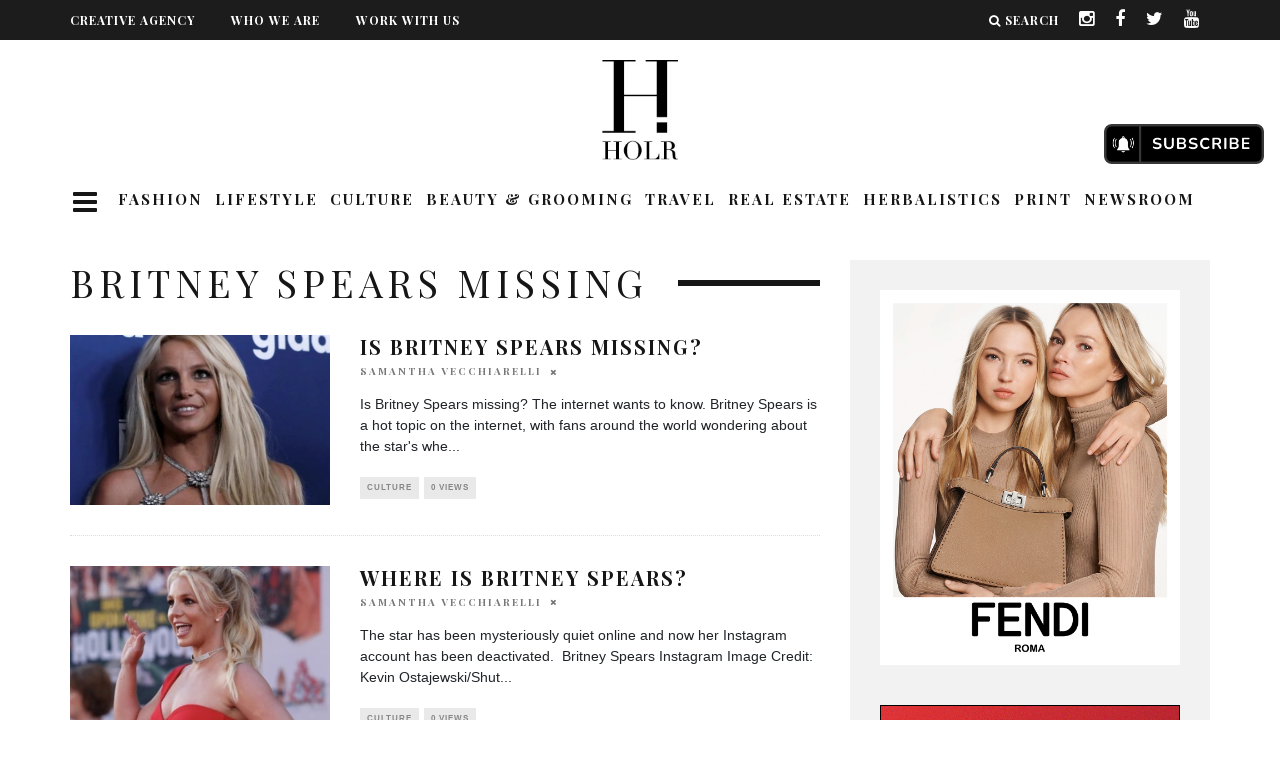

--- FILE ---
content_type: text/html; charset=UTF-8
request_url: https://holrmagazine.com/tag/britney-spears-missing/
body_size: 175646
content:
<!-- Custom CSS before PHP -->
<style>
  #logo a img{
      width: auto;
      width: 90px!important;
      object-fit: scale-down;
  }
</style>
<!DOCTYPE html>
<!--[if lt IE 7]><html lang="en" class="no-js lt-ie9 lt-ie8 lt-ie7"> <![endif]-->
<!--[if (IE 7)&!(IEMobile)]><html lang="en" class="no-js lt-ie9 lt-ie8"><![endif]-->
<!--[if (IE 8)&!(IEMobile)]><html lang="en" class="no-js lt-ie9"><![endif]-->
<!--[if gt IE 8]><!--> <html lang="en" class="no-js"><!--<![endif]-->

  <head><meta charset="utf-8"><script>if(navigator.userAgent.match(/MSIE|Internet Explorer/i)||navigator.userAgent.match(/Trident\/7\..*?rv:11/i)){var href=document.location.href;if(!href.match(/[?&]nowprocket/)){if(href.indexOf("?")==-1){if(href.indexOf("#")==-1){document.location.href=href+"?nowprocket=1"}else{document.location.href=href.replace("#","?nowprocket=1#")}}else{if(href.indexOf("#")==-1){document.location.href=href+"&nowprocket=1"}else{document.location.href=href.replace("#","&nowprocket=1#")}}}}</script><script>(()=>{class RocketLazyLoadScripts{constructor(){this.v="2.0.4",this.userEvents=["keydown","keyup","mousedown","mouseup","mousemove","mouseover","mouseout","touchmove","touchstart","touchend","touchcancel","wheel","click","dblclick","input"],this.attributeEvents=["onblur","onclick","oncontextmenu","ondblclick","onfocus","onmousedown","onmouseenter","onmouseleave","onmousemove","onmouseout","onmouseover","onmouseup","onmousewheel","onscroll","onsubmit"]}async t(){this.i(),this.o(),/iP(ad|hone)/.test(navigator.userAgent)&&this.h(),this.u(),this.l(this),this.m(),this.k(this),this.p(this),this._(),await Promise.all([this.R(),this.L()]),this.lastBreath=Date.now(),this.S(this),this.P(),this.D(),this.O(),this.M(),await this.C(this.delayedScripts.normal),await this.C(this.delayedScripts.defer),await this.C(this.delayedScripts.async),await this.T(),await this.F(),await this.j(),await this.A(),window.dispatchEvent(new Event("rocket-allScriptsLoaded")),this.everythingLoaded=!0,this.lastTouchEnd&&await new Promise(t=>setTimeout(t,500-Date.now()+this.lastTouchEnd)),this.I(),this.H(),this.U(),this.W()}i(){this.CSPIssue=sessionStorage.getItem("rocketCSPIssue"),document.addEventListener("securitypolicyviolation",t=>{this.CSPIssue||"script-src-elem"!==t.violatedDirective||"data"!==t.blockedURI||(this.CSPIssue=!0,sessionStorage.setItem("rocketCSPIssue",!0))},{isRocket:!0})}o(){window.addEventListener("pageshow",t=>{this.persisted=t.persisted,this.realWindowLoadedFired=!0},{isRocket:!0}),window.addEventListener("pagehide",()=>{this.onFirstUserAction=null},{isRocket:!0})}h(){let t;function e(e){t=e}window.addEventListener("touchstart",e,{isRocket:!0}),window.addEventListener("touchend",function i(o){o.changedTouches[0]&&t.changedTouches[0]&&Math.abs(o.changedTouches[0].pageX-t.changedTouches[0].pageX)<10&&Math.abs(o.changedTouches[0].pageY-t.changedTouches[0].pageY)<10&&o.timeStamp-t.timeStamp<200&&(window.removeEventListener("touchstart",e,{isRocket:!0}),window.removeEventListener("touchend",i,{isRocket:!0}),"INPUT"===o.target.tagName&&"text"===o.target.type||(o.target.dispatchEvent(new TouchEvent("touchend",{target:o.target,bubbles:!0})),o.target.dispatchEvent(new MouseEvent("mouseover",{target:o.target,bubbles:!0})),o.target.dispatchEvent(new PointerEvent("click",{target:o.target,bubbles:!0,cancelable:!0,detail:1,clientX:o.changedTouches[0].clientX,clientY:o.changedTouches[0].clientY})),event.preventDefault()))},{isRocket:!0})}q(t){this.userActionTriggered||("mousemove"!==t.type||this.firstMousemoveIgnored?"keyup"===t.type||"mouseover"===t.type||"mouseout"===t.type||(this.userActionTriggered=!0,this.onFirstUserAction&&this.onFirstUserAction()):this.firstMousemoveIgnored=!0),"click"===t.type&&t.preventDefault(),t.stopPropagation(),t.stopImmediatePropagation(),"touchstart"===this.lastEvent&&"touchend"===t.type&&(this.lastTouchEnd=Date.now()),"click"===t.type&&(this.lastTouchEnd=0),this.lastEvent=t.type,t.composedPath&&t.composedPath()[0].getRootNode()instanceof ShadowRoot&&(t.rocketTarget=t.composedPath()[0]),this.savedUserEvents.push(t)}u(){this.savedUserEvents=[],this.userEventHandler=this.q.bind(this),this.userEvents.forEach(t=>window.addEventListener(t,this.userEventHandler,{passive:!1,isRocket:!0})),document.addEventListener("visibilitychange",this.userEventHandler,{isRocket:!0})}U(){this.userEvents.forEach(t=>window.removeEventListener(t,this.userEventHandler,{passive:!1,isRocket:!0})),document.removeEventListener("visibilitychange",this.userEventHandler,{isRocket:!0}),this.savedUserEvents.forEach(t=>{(t.rocketTarget||t.target).dispatchEvent(new window[t.constructor.name](t.type,t))})}m(){const t="return false",e=Array.from(this.attributeEvents,t=>"data-rocket-"+t),i="["+this.attributeEvents.join("],[")+"]",o="[data-rocket-"+this.attributeEvents.join("],[data-rocket-")+"]",s=(e,i,o)=>{o&&o!==t&&(e.setAttribute("data-rocket-"+i,o),e["rocket"+i]=new Function("event",o),e.setAttribute(i,t))};new MutationObserver(t=>{for(const n of t)"attributes"===n.type&&(n.attributeName.startsWith("data-rocket-")||this.everythingLoaded?n.attributeName.startsWith("data-rocket-")&&this.everythingLoaded&&this.N(n.target,n.attributeName.substring(12)):s(n.target,n.attributeName,n.target.getAttribute(n.attributeName))),"childList"===n.type&&n.addedNodes.forEach(t=>{if(t.nodeType===Node.ELEMENT_NODE)if(this.everythingLoaded)for(const i of[t,...t.querySelectorAll(o)])for(const t of i.getAttributeNames())e.includes(t)&&this.N(i,t.substring(12));else for(const e of[t,...t.querySelectorAll(i)])for(const t of e.getAttributeNames())this.attributeEvents.includes(t)&&s(e,t,e.getAttribute(t))})}).observe(document,{subtree:!0,childList:!0,attributeFilter:[...this.attributeEvents,...e]})}I(){this.attributeEvents.forEach(t=>{document.querySelectorAll("[data-rocket-"+t+"]").forEach(e=>{this.N(e,t)})})}N(t,e){const i=t.getAttribute("data-rocket-"+e);i&&(t.setAttribute(e,i),t.removeAttribute("data-rocket-"+e))}k(t){Object.defineProperty(HTMLElement.prototype,"onclick",{get(){return this.rocketonclick||null},set(e){this.rocketonclick=e,this.setAttribute(t.everythingLoaded?"onclick":"data-rocket-onclick","this.rocketonclick(event)")}})}S(t){function e(e,i){let o=e[i];e[i]=null,Object.defineProperty(e,i,{get:()=>o,set(s){t.everythingLoaded?o=s:e["rocket"+i]=o=s}})}e(document,"onreadystatechange"),e(window,"onload"),e(window,"onpageshow");try{Object.defineProperty(document,"readyState",{get:()=>t.rocketReadyState,set(e){t.rocketReadyState=e},configurable:!0}),document.readyState="loading"}catch(t){console.log("WPRocket DJE readyState conflict, bypassing")}}l(t){this.originalAddEventListener=EventTarget.prototype.addEventListener,this.originalRemoveEventListener=EventTarget.prototype.removeEventListener,this.savedEventListeners=[],EventTarget.prototype.addEventListener=function(e,i,o){o&&o.isRocket||!t.B(e,this)&&!t.userEvents.includes(e)||t.B(e,this)&&!t.userActionTriggered||e.startsWith("rocket-")||t.everythingLoaded?t.originalAddEventListener.call(this,e,i,o):(t.savedEventListeners.push({target:this,remove:!1,type:e,func:i,options:o}),"mouseenter"!==e&&"mouseleave"!==e||t.originalAddEventListener.call(this,e,t.savedUserEvents.push,o))},EventTarget.prototype.removeEventListener=function(e,i,o){o&&o.isRocket||!t.B(e,this)&&!t.userEvents.includes(e)||t.B(e,this)&&!t.userActionTriggered||e.startsWith("rocket-")||t.everythingLoaded?t.originalRemoveEventListener.call(this,e,i,o):t.savedEventListeners.push({target:this,remove:!0,type:e,func:i,options:o})}}J(t,e){this.savedEventListeners=this.savedEventListeners.filter(i=>{let o=i.type,s=i.target||window;return e!==o||t!==s||(this.B(o,s)&&(i.type="rocket-"+o),this.$(i),!1)})}H(){EventTarget.prototype.addEventListener=this.originalAddEventListener,EventTarget.prototype.removeEventListener=this.originalRemoveEventListener,this.savedEventListeners.forEach(t=>this.$(t))}$(t){t.remove?this.originalRemoveEventListener.call(t.target,t.type,t.func,t.options):this.originalAddEventListener.call(t.target,t.type,t.func,t.options)}p(t){let e;function i(e){return t.everythingLoaded?e:e.split(" ").map(t=>"load"===t||t.startsWith("load.")?"rocket-jquery-load":t).join(" ")}function o(o){function s(e){const s=o.fn[e];o.fn[e]=o.fn.init.prototype[e]=function(){return this[0]===window&&t.userActionTriggered&&("string"==typeof arguments[0]||arguments[0]instanceof String?arguments[0]=i(arguments[0]):"object"==typeof arguments[0]&&Object.keys(arguments[0]).forEach(t=>{const e=arguments[0][t];delete arguments[0][t],arguments[0][i(t)]=e})),s.apply(this,arguments),this}}if(o&&o.fn&&!t.allJQueries.includes(o)){const e={DOMContentLoaded:[],"rocket-DOMContentLoaded":[]};for(const t in e)document.addEventListener(t,()=>{e[t].forEach(t=>t())},{isRocket:!0});o.fn.ready=o.fn.init.prototype.ready=function(i){function s(){parseInt(o.fn.jquery)>2?setTimeout(()=>i.bind(document)(o)):i.bind(document)(o)}return"function"==typeof i&&(t.realDomReadyFired?!t.userActionTriggered||t.fauxDomReadyFired?s():e["rocket-DOMContentLoaded"].push(s):e.DOMContentLoaded.push(s)),o([])},s("on"),s("one"),s("off"),t.allJQueries.push(o)}e=o}t.allJQueries=[],o(window.jQuery),Object.defineProperty(window,"jQuery",{get:()=>e,set(t){o(t)}})}P(){const t=new Map;document.write=document.writeln=function(e){const i=document.currentScript,o=document.createRange(),s=i.parentElement;let n=t.get(i);void 0===n&&(n=i.nextSibling,t.set(i,n));const c=document.createDocumentFragment();o.setStart(c,0),c.appendChild(o.createContextualFragment(e)),s.insertBefore(c,n)}}async R(){return new Promise(t=>{this.userActionTriggered?t():this.onFirstUserAction=t})}async L(){return new Promise(t=>{document.addEventListener("DOMContentLoaded",()=>{this.realDomReadyFired=!0,t()},{isRocket:!0})})}async j(){return this.realWindowLoadedFired?Promise.resolve():new Promise(t=>{window.addEventListener("load",t,{isRocket:!0})})}M(){this.pendingScripts=[];this.scriptsMutationObserver=new MutationObserver(t=>{for(const e of t)e.addedNodes.forEach(t=>{"SCRIPT"!==t.tagName||t.noModule||t.isWPRocket||this.pendingScripts.push({script:t,promise:new Promise(e=>{const i=()=>{const i=this.pendingScripts.findIndex(e=>e.script===t);i>=0&&this.pendingScripts.splice(i,1),e()};t.addEventListener("load",i,{isRocket:!0}),t.addEventListener("error",i,{isRocket:!0}),setTimeout(i,1e3)})})})}),this.scriptsMutationObserver.observe(document,{childList:!0,subtree:!0})}async F(){await this.X(),this.pendingScripts.length?(await this.pendingScripts[0].promise,await this.F()):this.scriptsMutationObserver.disconnect()}D(){this.delayedScripts={normal:[],async:[],defer:[]},document.querySelectorAll("script[type$=rocketlazyloadscript]").forEach(t=>{t.hasAttribute("data-rocket-src")?t.hasAttribute("async")&&!1!==t.async?this.delayedScripts.async.push(t):t.hasAttribute("defer")&&!1!==t.defer||"module"===t.getAttribute("data-rocket-type")?this.delayedScripts.defer.push(t):this.delayedScripts.normal.push(t):this.delayedScripts.normal.push(t)})}async _(){await this.L();let t=[];document.querySelectorAll("script[type$=rocketlazyloadscript][data-rocket-src]").forEach(e=>{let i=e.getAttribute("data-rocket-src");if(i&&!i.startsWith("data:")){i.startsWith("//")&&(i=location.protocol+i);try{const o=new URL(i).origin;o!==location.origin&&t.push({src:o,crossOrigin:e.crossOrigin||"module"===e.getAttribute("data-rocket-type")})}catch(t){}}}),t=[...new Map(t.map(t=>[JSON.stringify(t),t])).values()],this.Y(t,"preconnect")}async G(t){if(await this.K(),!0!==t.noModule||!("noModule"in HTMLScriptElement.prototype))return new Promise(e=>{let i;function o(){(i||t).setAttribute("data-rocket-status","executed"),e()}try{if(navigator.userAgent.includes("Firefox/")||""===navigator.vendor||this.CSPIssue)i=document.createElement("script"),[...t.attributes].forEach(t=>{let e=t.nodeName;"type"!==e&&("data-rocket-type"===e&&(e="type"),"data-rocket-src"===e&&(e="src"),i.setAttribute(e,t.nodeValue))}),t.text&&(i.text=t.text),t.nonce&&(i.nonce=t.nonce),i.hasAttribute("src")?(i.addEventListener("load",o,{isRocket:!0}),i.addEventListener("error",()=>{i.setAttribute("data-rocket-status","failed-network"),e()},{isRocket:!0}),setTimeout(()=>{i.isConnected||e()},1)):(i.text=t.text,o()),i.isWPRocket=!0,t.parentNode.replaceChild(i,t);else{const i=t.getAttribute("data-rocket-type"),s=t.getAttribute("data-rocket-src");i?(t.type=i,t.removeAttribute("data-rocket-type")):t.removeAttribute("type"),t.addEventListener("load",o,{isRocket:!0}),t.addEventListener("error",i=>{this.CSPIssue&&i.target.src.startsWith("data:")?(console.log("WPRocket: CSP fallback activated"),t.removeAttribute("src"),this.G(t).then(e)):(t.setAttribute("data-rocket-status","failed-network"),e())},{isRocket:!0}),s?(t.fetchPriority="high",t.removeAttribute("data-rocket-src"),t.src=s):t.src="data:text/javascript;base64,"+window.btoa(unescape(encodeURIComponent(t.text)))}}catch(i){t.setAttribute("data-rocket-status","failed-transform"),e()}});t.setAttribute("data-rocket-status","skipped")}async C(t){const e=t.shift();return e?(e.isConnected&&await this.G(e),this.C(t)):Promise.resolve()}O(){this.Y([...this.delayedScripts.normal,...this.delayedScripts.defer,...this.delayedScripts.async],"preload")}Y(t,e){this.trash=this.trash||[];let i=!0;var o=document.createDocumentFragment();t.forEach(t=>{const s=t.getAttribute&&t.getAttribute("data-rocket-src")||t.src;if(s&&!s.startsWith("data:")){const n=document.createElement("link");n.href=s,n.rel=e,"preconnect"!==e&&(n.as="script",n.fetchPriority=i?"high":"low"),t.getAttribute&&"module"===t.getAttribute("data-rocket-type")&&(n.crossOrigin=!0),t.crossOrigin&&(n.crossOrigin=t.crossOrigin),t.integrity&&(n.integrity=t.integrity),t.nonce&&(n.nonce=t.nonce),o.appendChild(n),this.trash.push(n),i=!1}}),document.head.appendChild(o)}W(){this.trash.forEach(t=>t.remove())}async T(){try{document.readyState="interactive"}catch(t){}this.fauxDomReadyFired=!0;try{await this.K(),this.J(document,"readystatechange"),document.dispatchEvent(new Event("rocket-readystatechange")),await this.K(),document.rocketonreadystatechange&&document.rocketonreadystatechange(),await this.K(),this.J(document,"DOMContentLoaded"),document.dispatchEvent(new Event("rocket-DOMContentLoaded")),await this.K(),this.J(window,"DOMContentLoaded"),window.dispatchEvent(new Event("rocket-DOMContentLoaded"))}catch(t){console.error(t)}}async A(){try{document.readyState="complete"}catch(t){}try{await this.K(),this.J(document,"readystatechange"),document.dispatchEvent(new Event("rocket-readystatechange")),await this.K(),document.rocketonreadystatechange&&document.rocketonreadystatechange(),await this.K(),this.J(window,"load"),window.dispatchEvent(new Event("rocket-load")),await this.K(),window.rocketonload&&window.rocketonload(),await this.K(),this.allJQueries.forEach(t=>t(window).trigger("rocket-jquery-load")),await this.K(),this.J(window,"pageshow");const t=new Event("rocket-pageshow");t.persisted=this.persisted,window.dispatchEvent(t),await this.K(),window.rocketonpageshow&&window.rocketonpageshow({persisted:this.persisted})}catch(t){console.error(t)}}async K(){Date.now()-this.lastBreath>45&&(await this.X(),this.lastBreath=Date.now())}async X(){return document.hidden?new Promise(t=>setTimeout(t)):new Promise(t=>requestAnimationFrame(t))}B(t,e){return e===document&&"readystatechange"===t||(e===document&&"DOMContentLoaded"===t||(e===window&&"DOMContentLoaded"===t||(e===window&&"load"===t||e===window&&"pageshow"===t)))}static run(){(new RocketLazyLoadScripts).t()}}RocketLazyLoadScripts.run()})();</script>



  <!-- Quantcast Choice. Consent Manager Tag v2.0 (for TCF 2.0) -->
<script type="rocketlazyloadscript" data-rocket-type="text/javascript" async="true">
(function() {
    var host = 'www.themoneytizer.com';
    var element = document.createElement('script');
    var firstScript = document.getElementsByTagName('script')[0];
    var url = 'https://quantcast.mgr.consensu.org'
        .concat('/choice/', '6Fv0cGNfc_bw8', '/', host, '/choice.js');
    var uspTries = 0;
    var uspTriesLimit = 3;
    element.async = true;
    element.type = 'text/javascript';
    element.src = url;

    firstScript.parentNode.insertBefore(element, firstScript);

    function makeStub() {
        var TCF_LOCATOR_NAME = '__tcfapiLocator';
        var queue = [];
        var win = window;
        var cmpFrame;

        function addFrame() {
            var doc = win.document;
            var otherCMP = !!(win.frames[TCF_LOCATOR_NAME]);

            if (!otherCMP) {
                if (doc.body) {
                    var iframe = doc.createElement('iframe');

                    iframe.style.cssText = 'display:none';
                    iframe.name = TCF_LOCATOR_NAME;
                    doc.body.appendChild(iframe);
                } else {
                    setTimeout(addFrame, 5);
                }
            }
            return !otherCMP;
        }

        function tcfAPIHandler() {
            var gdprApplies;
            var args = arguments;

            if (!args.length) {
                return queue;
            } else if (args[0] === 'setGdprApplies') {
                if (
                    args.length > 3 &&
                    args[2] === 2 &&
                    typeof args[3] === 'boolean'
                ) {
                    gdprApplies = args[3];
                    if (typeof args[2] === 'function') {
                        args[2]('set', true);
                    }
                }
            } else if (args[0] === 'ping') {
                var retr = {
                    gdprApplies: gdprApplies,
                    cmpLoaded: false,
                    cmpStatus: 'stub'
                };

                if (typeof args[2] === 'function') {
                    args[2](retr);
                }
            } else {
                queue.push(args);
            }
        }

        function postMessageEventHandler(event) {
            var msgIsString = typeof event.data === 'string';
            var json = {};

            try {
                if (msgIsString) {
                    json = JSON.parse(event.data);
                } else {
                    json = event.data;
                }
            } catch (ignore) {}

            var payload = json.__tcfapiCall;

            if (payload) {
                window.__tcfapi(
                    payload.command,
                    payload.version,
                    function(retValue, success) {
                        var returnMsg = {
                            __tcfapiReturn: {
                                returnValue: retValue,
                                success: success,
                                callId: payload.callId
                            }
                        };
                        if (msgIsString) {
                            returnMsg = JSON.stringify(returnMsg);
                        }
                        event.source.postMessage(returnMsg, '*');
                    },
                    payload.parameter
                );
            }
        }

        while (win) {
            try {
                if (win.frames[TCF_LOCATOR_NAME]) {
                    cmpFrame = win;
                    break;
                }
            } catch (ignore) {}

            if (win === window.top) {
                break;
            }
            win = win.parent;
        }
        if (!cmpFrame) {
            addFrame();
            win.__tcfapi = tcfAPIHandler;
            win.addEventListener('message', postMessageEventHandler, false);
        }
    };

    if (typeof module !== 'undefined') {
        module.exports = makeStub;
    } else {
        makeStub();
    }

    var uspStubFunction = function() {
        var arg = arguments;
        if (typeof window.__uspapi !== uspStubFunction) {
            setTimeout(function() {
                if (typeof window.__uspapi !== 'undefined') {
                    window.__uspapi.apply(window.__uspapi, arg);
                }
            }, 500);
        }
    };

    var checkIfUspIsReady = function() {
        uspTries++;
        if (window.__uspapi === uspStubFunction && uspTries < uspTriesLimit) {
            console.warn('USP is not accessible');
        } else {
            clearInterval(uspInterval);
        }
    };

    if (typeof window.__uspapi === 'undefined') {
        window.__uspapi = uspStubFunction;
        var uspInterval = setInterval(checkIfUspIsReady, 6000);
    }
})();
</script>
<!-- End Quantcast Choice. Consent Manager Tag v2.0 (for TCF 2.0) -->

<!-- Google Tag Manager -->

<script type="rocketlazyloadscript">(function(w,d,s,l,i){w[l]=w[l]||[];w[l].push({'gtm.start':
new Date().getTime(),event:'gtm.js'});var f=d.getElementsByTagName(s)[0],
j=d.createElement(s),dl=l!='dataLayer'?'&l='+l:'';j.async=true;j.src=
'https://www.googletagmanager.com/gtm.js?id='+i+dl;f.parentNode.insertBefore(j,f);
})(window,document,'script','dataLayer','GTM-P8TZ7CX');</script>

<!-- End Google Tag Manager -->


    
    <!-- Google Chrome Frame for IE -->
    <!--[if IE]><meta http-equiv="X-UA-Compatible" content="IE=edge" /><![endif]-->
    <!-- mobile meta -->
                    <meta name="viewport" content="width=device-width, initial-scale=1.0"/>
        
        
    <link rel="pingback" href="https://holrmagazine.com/xmlrpc.php">
<script type="rocketlazyloadscript" data-minify="1" data-rocket-src="https://holrmagazine.com/wp-content/cache/min/1/npm/js-cookie@2.2.1/src/js.cookie.min.js?ver=1767781646" data-rocket-defer defer></script>
    
    
    <!-- head extras -->

    <meta name='robots' content='index, follow, max-image-preview:large, max-snippet:-1, max-video-preview:-1' />
	<style>img:is([sizes="auto" i], [sizes^="auto," i]) { contain-intrinsic-size: 3000px 1500px }</style>
	
	<!-- This site is optimized with the Yoast SEO plugin v26.6 - https://yoast.com/wordpress/plugins/seo/ -->
	<title>britney spears missing Archives -</title>
<link data-rocket-preload as="style" href="https://fonts.googleapis.com/css?family=Playfair%20Display%3A400%2C700%7CSource%20Sans%20Pro%3A400%2C700%2C400italic%7COpen%20Sans%3A300%2C600%7CPlayfair%20Display%3A700&#038;display=swap" rel="preload">
<link href="https://fonts.googleapis.com/css?family=Playfair%20Display%3A400%2C700%7CSource%20Sans%20Pro%3A400%2C700%2C400italic%7COpen%20Sans%3A300%2C600%7CPlayfair%20Display%3A700&#038;display=swap" media="print" onload="this.media=&#039;all&#039;" rel="stylesheet">
<noscript data-wpr-hosted-gf-parameters=""><link rel="stylesheet" href="https://fonts.googleapis.com/css?family=Playfair%20Display%3A400%2C700%7CSource%20Sans%20Pro%3A400%2C700%2C400italic%7COpen%20Sans%3A300%2C600%7CPlayfair%20Display%3A700&#038;display=swap"></noscript>
	<link rel="canonical" href="https://holrmagazine.com/tag/britney-spears-missing/" />
	<meta property="og:locale" content="en_US" />
	<meta property="og:type" content="article" />
	<meta property="og:title" content="britney spears missing Archives -" />
	<meta property="og:url" content="https://holrmagazine.com/tag/britney-spears-missing/" />
	<meta name="twitter:card" content="summary_large_image" />
	<script type="application/ld+json" class="yoast-schema-graph">{"@context":"https://schema.org","@graph":[{"@type":"CollectionPage","@id":"https://holrmagazine.com/tag/britney-spears-missing/","url":"https://holrmagazine.com/tag/britney-spears-missing/","name":"britney spears missing Archives -","isPartOf":{"@id":"https://holrmagazine.com/#website"},"primaryImageOfPage":{"@id":"https://holrmagazine.com/tag/britney-spears-missing/#primaryimage"},"image":{"@id":"https://holrmagazine.com/tag/britney-spears-missing/#primaryimage"},"thumbnailUrl":"https://holrmagazine.com/wp-content/uploads/2023/01/Screen-Shot-2023-01-02-at-5.06.26-PM.png","breadcrumb":{"@id":"https://holrmagazine.com/tag/britney-spears-missing/#breadcrumb"},"inLanguage":"en"},{"@type":"ImageObject","inLanguage":"en","@id":"https://holrmagazine.com/tag/britney-spears-missing/#primaryimage","url":"https://holrmagazine.com/wp-content/uploads/2023/01/Screen-Shot-2023-01-02-at-5.06.26-PM.png","contentUrl":"https://holrmagazine.com/wp-content/uploads/2023/01/Screen-Shot-2023-01-02-at-5.06.26-PM.png","width":1818,"height":1466,"caption":"britney spears"},{"@type":"BreadcrumbList","@id":"https://holrmagazine.com/tag/britney-spears-missing/#breadcrumb","itemListElement":[{"@type":"ListItem","position":1,"name":"Home","item":"https://holrmagazine.com/"},{"@type":"ListItem","position":2,"name":"britney spears missing"}]},{"@type":"WebSite","@id":"https://holrmagazine.com/#website","url":"https://holrmagazine.com/","name":"","description":"","publisher":{"@id":"https://holrmagazine.com/#organization"},"potentialAction":[{"@type":"SearchAction","target":{"@type":"EntryPoint","urlTemplate":"https://holrmagazine.com/?s={search_term_string}"},"query-input":{"@type":"PropertyValueSpecification","valueRequired":true,"valueName":"search_term_string"}}],"inLanguage":"en"},{"@type":"Organization","@id":"https://holrmagazine.com/#organization","name":"HOLR Magazine","url":"https://holrmagazine.com/","logo":{"@type":"ImageObject","inLanguage":"en","@id":"https://holrmagazine.com/#/schema/logo/image/","url":"https://holrmagazine.com/wp-content/uploads/2022/03/S7LKGR7W_400x400.jpeg","contentUrl":"https://holrmagazine.com/wp-content/uploads/2022/03/S7LKGR7W_400x400.jpeg","width":400,"height":400,"caption":"HOLR Magazine"},"image":{"@id":"https://holrmagazine.com/#/schema/logo/image/"}}]}</script>
	<!-- / Yoast SEO plugin. -->


<link rel='dns-prefetch' href='//stats.wp.com' />
<link rel='dns-prefetch' href='//fonts.googleapis.com' />
<link href='https://fonts.gstatic.com' crossorigin rel='preconnect' />
<link rel="alternate" type="application/rss+xml" title=" &raquo; Feed" href="https://holrmagazine.com/feed/" />
<link rel="alternate" type="application/rss+xml" title=" &raquo; Comments Feed" href="https://holrmagazine.com/comments/feed/" />
<link rel="alternate" type="application/rss+xml" title=" &raquo; britney spears missing Tag Feed" href="https://holrmagazine.com/tag/britney-spears-missing/feed/" />
<!-- holrmagazine.com is managing ads with Advanced Ads 2.0.14 – https://wpadvancedads.com/ --><!--noptimize--><script type="rocketlazyloadscript" id="holrm-ready">
			window.advanced_ads_ready=function(e,a){a=a||"complete";var d=function(e){return"interactive"===a?"loading"!==e:"complete"===e};d(document.readyState)?e():document.addEventListener("readystatechange",(function(a){d(a.target.readyState)&&e()}),{once:"interactive"===a})},window.advanced_ads_ready_queue=window.advanced_ads_ready_queue||[];		</script>
		<!--/noptimize--><link rel='stylesheet' id='sbi_styles-css' href='https://holrmagazine.com/wp-content/cache/background-css/1/holrmagazine.com/wp-content/plugins/instagram-feed/css/sbi-styles.min.css?ver=6.10.0&wpr_t=1768933206' type='text/css' media='all' />
<style id='wp-emoji-styles-inline-css' type='text/css'>

	img.wp-smiley, img.emoji {
		display: inline !important;
		border: none !important;
		box-shadow: none !important;
		height: 1em !important;
		width: 1em !important;
		margin: 0 0.07em !important;
		vertical-align: -0.1em !important;
		background: none !important;
		padding: 0 !important;
	}
</style>
<link rel='stylesheet' id='wp-block-library-css' href='https://holrmagazine.com/wp-includes/css/dist/block-library/style.min.css?ver=6.8.2' type='text/css' media='all' />
<style id='classic-theme-styles-inline-css' type='text/css'>
/*! This file is auto-generated */
.wp-block-button__link{color:#fff;background-color:#32373c;border-radius:9999px;box-shadow:none;text-decoration:none;padding:calc(.667em + 2px) calc(1.333em + 2px);font-size:1.125em}.wp-block-file__button{background:#32373c;color:#fff;text-decoration:none}
</style>
<link rel='stylesheet' id='mediaelement-css' href='https://holrmagazine.com/wp-content/cache/background-css/1/holrmagazine.com/wp-includes/js/mediaelement/mediaelementplayer-legacy.min.css?ver=4.2.17&wpr_t=1768933206' type='text/css' media='all' />
<link rel='stylesheet' id='wp-mediaelement-css' href='https://holrmagazine.com/wp-includes/js/mediaelement/wp-mediaelement.min.css?ver=6.8.2' type='text/css' media='all' />
<style id='jetpack-sharing-buttons-style-inline-css' type='text/css'>
.jetpack-sharing-buttons__services-list{display:flex;flex-direction:row;flex-wrap:wrap;gap:0;list-style-type:none;margin:5px;padding:0}.jetpack-sharing-buttons__services-list.has-small-icon-size{font-size:12px}.jetpack-sharing-buttons__services-list.has-normal-icon-size{font-size:16px}.jetpack-sharing-buttons__services-list.has-large-icon-size{font-size:24px}.jetpack-sharing-buttons__services-list.has-huge-icon-size{font-size:36px}@media print{.jetpack-sharing-buttons__services-list{display:none!important}}.editor-styles-wrapper .wp-block-jetpack-sharing-buttons{gap:0;padding-inline-start:0}ul.jetpack-sharing-buttons__services-list.has-background{padding:1.25em 2.375em}
</style>
<style id='global-styles-inline-css' type='text/css'>
:root{--wp--preset--aspect-ratio--square: 1;--wp--preset--aspect-ratio--4-3: 4/3;--wp--preset--aspect-ratio--3-4: 3/4;--wp--preset--aspect-ratio--3-2: 3/2;--wp--preset--aspect-ratio--2-3: 2/3;--wp--preset--aspect-ratio--16-9: 16/9;--wp--preset--aspect-ratio--9-16: 9/16;--wp--preset--color--black: #000000;--wp--preset--color--cyan-bluish-gray: #abb8c3;--wp--preset--color--white: #ffffff;--wp--preset--color--pale-pink: #f78da7;--wp--preset--color--vivid-red: #cf2e2e;--wp--preset--color--luminous-vivid-orange: #ff6900;--wp--preset--color--luminous-vivid-amber: #fcb900;--wp--preset--color--light-green-cyan: #7bdcb5;--wp--preset--color--vivid-green-cyan: #00d084;--wp--preset--color--pale-cyan-blue: #8ed1fc;--wp--preset--color--vivid-cyan-blue: #0693e3;--wp--preset--color--vivid-purple: #9b51e0;--wp--preset--gradient--vivid-cyan-blue-to-vivid-purple: linear-gradient(135deg,rgba(6,147,227,1) 0%,rgb(155,81,224) 100%);--wp--preset--gradient--light-green-cyan-to-vivid-green-cyan: linear-gradient(135deg,rgb(122,220,180) 0%,rgb(0,208,130) 100%);--wp--preset--gradient--luminous-vivid-amber-to-luminous-vivid-orange: linear-gradient(135deg,rgba(252,185,0,1) 0%,rgba(255,105,0,1) 100%);--wp--preset--gradient--luminous-vivid-orange-to-vivid-red: linear-gradient(135deg,rgba(255,105,0,1) 0%,rgb(207,46,46) 100%);--wp--preset--gradient--very-light-gray-to-cyan-bluish-gray: linear-gradient(135deg,rgb(238,238,238) 0%,rgb(169,184,195) 100%);--wp--preset--gradient--cool-to-warm-spectrum: linear-gradient(135deg,rgb(74,234,220) 0%,rgb(151,120,209) 20%,rgb(207,42,186) 40%,rgb(238,44,130) 60%,rgb(251,105,98) 80%,rgb(254,248,76) 100%);--wp--preset--gradient--blush-light-purple: linear-gradient(135deg,rgb(255,206,236) 0%,rgb(152,150,240) 100%);--wp--preset--gradient--blush-bordeaux: linear-gradient(135deg,rgb(254,205,165) 0%,rgb(254,45,45) 50%,rgb(107,0,62) 100%);--wp--preset--gradient--luminous-dusk: linear-gradient(135deg,rgb(255,203,112) 0%,rgb(199,81,192) 50%,rgb(65,88,208) 100%);--wp--preset--gradient--pale-ocean: linear-gradient(135deg,rgb(255,245,203) 0%,rgb(182,227,212) 50%,rgb(51,167,181) 100%);--wp--preset--gradient--electric-grass: linear-gradient(135deg,rgb(202,248,128) 0%,rgb(113,206,126) 100%);--wp--preset--gradient--midnight: linear-gradient(135deg,rgb(2,3,129) 0%,rgb(40,116,252) 100%);--wp--preset--font-size--small: 13px;--wp--preset--font-size--medium: 20px;--wp--preset--font-size--large: 36px;--wp--preset--font-size--x-large: 42px;--wp--preset--spacing--20: 0.44rem;--wp--preset--spacing--30: 0.67rem;--wp--preset--spacing--40: 1rem;--wp--preset--spacing--50: 1.5rem;--wp--preset--spacing--60: 2.25rem;--wp--preset--spacing--70: 3.38rem;--wp--preset--spacing--80: 5.06rem;--wp--preset--shadow--natural: 6px 6px 9px rgba(0, 0, 0, 0.2);--wp--preset--shadow--deep: 12px 12px 50px rgba(0, 0, 0, 0.4);--wp--preset--shadow--sharp: 6px 6px 0px rgba(0, 0, 0, 0.2);--wp--preset--shadow--outlined: 6px 6px 0px -3px rgba(255, 255, 255, 1), 6px 6px rgba(0, 0, 0, 1);--wp--preset--shadow--crisp: 6px 6px 0px rgba(0, 0, 0, 1);}:where(.is-layout-flex){gap: 0.5em;}:where(.is-layout-grid){gap: 0.5em;}body .is-layout-flex{display: flex;}.is-layout-flex{flex-wrap: wrap;align-items: center;}.is-layout-flex > :is(*, div){margin: 0;}body .is-layout-grid{display: grid;}.is-layout-grid > :is(*, div){margin: 0;}:where(.wp-block-columns.is-layout-flex){gap: 2em;}:where(.wp-block-columns.is-layout-grid){gap: 2em;}:where(.wp-block-post-template.is-layout-flex){gap: 1.25em;}:where(.wp-block-post-template.is-layout-grid){gap: 1.25em;}.has-black-color{color: var(--wp--preset--color--black) !important;}.has-cyan-bluish-gray-color{color: var(--wp--preset--color--cyan-bluish-gray) !important;}.has-white-color{color: var(--wp--preset--color--white) !important;}.has-pale-pink-color{color: var(--wp--preset--color--pale-pink) !important;}.has-vivid-red-color{color: var(--wp--preset--color--vivid-red) !important;}.has-luminous-vivid-orange-color{color: var(--wp--preset--color--luminous-vivid-orange) !important;}.has-luminous-vivid-amber-color{color: var(--wp--preset--color--luminous-vivid-amber) !important;}.has-light-green-cyan-color{color: var(--wp--preset--color--light-green-cyan) !important;}.has-vivid-green-cyan-color{color: var(--wp--preset--color--vivid-green-cyan) !important;}.has-pale-cyan-blue-color{color: var(--wp--preset--color--pale-cyan-blue) !important;}.has-vivid-cyan-blue-color{color: var(--wp--preset--color--vivid-cyan-blue) !important;}.has-vivid-purple-color{color: var(--wp--preset--color--vivid-purple) !important;}.has-black-background-color{background-color: var(--wp--preset--color--black) !important;}.has-cyan-bluish-gray-background-color{background-color: var(--wp--preset--color--cyan-bluish-gray) !important;}.has-white-background-color{background-color: var(--wp--preset--color--white) !important;}.has-pale-pink-background-color{background-color: var(--wp--preset--color--pale-pink) !important;}.has-vivid-red-background-color{background-color: var(--wp--preset--color--vivid-red) !important;}.has-luminous-vivid-orange-background-color{background-color: var(--wp--preset--color--luminous-vivid-orange) !important;}.has-luminous-vivid-amber-background-color{background-color: var(--wp--preset--color--luminous-vivid-amber) !important;}.has-light-green-cyan-background-color{background-color: var(--wp--preset--color--light-green-cyan) !important;}.has-vivid-green-cyan-background-color{background-color: var(--wp--preset--color--vivid-green-cyan) !important;}.has-pale-cyan-blue-background-color{background-color: var(--wp--preset--color--pale-cyan-blue) !important;}.has-vivid-cyan-blue-background-color{background-color: var(--wp--preset--color--vivid-cyan-blue) !important;}.has-vivid-purple-background-color{background-color: var(--wp--preset--color--vivid-purple) !important;}.has-black-border-color{border-color: var(--wp--preset--color--black) !important;}.has-cyan-bluish-gray-border-color{border-color: var(--wp--preset--color--cyan-bluish-gray) !important;}.has-white-border-color{border-color: var(--wp--preset--color--white) !important;}.has-pale-pink-border-color{border-color: var(--wp--preset--color--pale-pink) !important;}.has-vivid-red-border-color{border-color: var(--wp--preset--color--vivid-red) !important;}.has-luminous-vivid-orange-border-color{border-color: var(--wp--preset--color--luminous-vivid-orange) !important;}.has-luminous-vivid-amber-border-color{border-color: var(--wp--preset--color--luminous-vivid-amber) !important;}.has-light-green-cyan-border-color{border-color: var(--wp--preset--color--light-green-cyan) !important;}.has-vivid-green-cyan-border-color{border-color: var(--wp--preset--color--vivid-green-cyan) !important;}.has-pale-cyan-blue-border-color{border-color: var(--wp--preset--color--pale-cyan-blue) !important;}.has-vivid-cyan-blue-border-color{border-color: var(--wp--preset--color--vivid-cyan-blue) !important;}.has-vivid-purple-border-color{border-color: var(--wp--preset--color--vivid-purple) !important;}.has-vivid-cyan-blue-to-vivid-purple-gradient-background{background: var(--wp--preset--gradient--vivid-cyan-blue-to-vivid-purple) !important;}.has-light-green-cyan-to-vivid-green-cyan-gradient-background{background: var(--wp--preset--gradient--light-green-cyan-to-vivid-green-cyan) !important;}.has-luminous-vivid-amber-to-luminous-vivid-orange-gradient-background{background: var(--wp--preset--gradient--luminous-vivid-amber-to-luminous-vivid-orange) !important;}.has-luminous-vivid-orange-to-vivid-red-gradient-background{background: var(--wp--preset--gradient--luminous-vivid-orange-to-vivid-red) !important;}.has-very-light-gray-to-cyan-bluish-gray-gradient-background{background: var(--wp--preset--gradient--very-light-gray-to-cyan-bluish-gray) !important;}.has-cool-to-warm-spectrum-gradient-background{background: var(--wp--preset--gradient--cool-to-warm-spectrum) !important;}.has-blush-light-purple-gradient-background{background: var(--wp--preset--gradient--blush-light-purple) !important;}.has-blush-bordeaux-gradient-background{background: var(--wp--preset--gradient--blush-bordeaux) !important;}.has-luminous-dusk-gradient-background{background: var(--wp--preset--gradient--luminous-dusk) !important;}.has-pale-ocean-gradient-background{background: var(--wp--preset--gradient--pale-ocean) !important;}.has-electric-grass-gradient-background{background: var(--wp--preset--gradient--electric-grass) !important;}.has-midnight-gradient-background{background: var(--wp--preset--gradient--midnight) !important;}.has-small-font-size{font-size: var(--wp--preset--font-size--small) !important;}.has-medium-font-size{font-size: var(--wp--preset--font-size--medium) !important;}.has-large-font-size{font-size: var(--wp--preset--font-size--large) !important;}.has-x-large-font-size{font-size: var(--wp--preset--font-size--x-large) !important;}
:where(.wp-block-post-template.is-layout-flex){gap: 1.25em;}:where(.wp-block-post-template.is-layout-grid){gap: 1.25em;}
:where(.wp-block-columns.is-layout-flex){gap: 2em;}:where(.wp-block-columns.is-layout-grid){gap: 2em;}
:root :where(.wp-block-pullquote){font-size: 1.5em;line-height: 1.6;}
</style>
<link data-minify="1" rel='stylesheet' id='wpos-slick-style-css' href='https://holrmagazine.com/wp-content/cache/background-css/1/holrmagazine.com/wp-content/cache/min/1/wp-content/plugins/wp-slick-slider-and-image-carousel/assets/css/slick.css?ver=1767781646&wpr_t=1768933206' type='text/css' media='all' />
<link data-minify="1" rel='stylesheet' id='wpsisac-public-style-css' href='https://holrmagazine.com/wp-content/cache/min/1/wp-content/plugins/wp-slick-slider-and-image-carousel/assets/css/wpsisac-public.css?ver=1767781646' type='text/css' media='all' />
<link data-minify="1" rel='stylesheet' id='wpemailcapturestyles-css' href='https://holrmagazine.com/wp-content/cache/min/1/wp-content/plugins/wp-email-capture/inc/css/wp-email-capture-styles.css?ver=1767781646' type='text/css' media='all' />
<link rel='stylesheet' id='fancybox-css' href='https://holrmagazine.com/wp-content/plugins/easy-fancybox/fancybox/1.5.4/jquery.fancybox.min.css?ver=6.8.2' type='text/css' media='screen' />
<style id='fancybox-inline-css' type='text/css'>
#fancybox-outer{background:#ffffff}#fancybox-content{background:#ffffff;border-color:#ffffff;color:#000000;}#fancybox-title,#fancybox-title-float-main{color:#fff}
</style>
<link data-minify="1" rel='stylesheet' id='js_composer_custom_css-css' href='https://holrmagazine.com/wp-content/cache/min/1/wp-content/uploads/js_composer/custom.css?ver=1767781646' type='text/css' media='all' />
<link data-minify="1" rel='stylesheet' id='cb-main-stylesheet-css' href='https://holrmagazine.com/wp-content/cache/background-css/1/holrmagazine.com/wp-content/cache/min/1/wp-content/themes/15zine/library/css/style.css?ver=1767781646&wpr_t=1768933206' type='text/css' media='all' />

<!--[if lt IE 10]>
<link rel='stylesheet' id='cb-ie-only-css' href='https://holrmagazine.com/wp-content/themes/15zine/library/css/ie.css?ver=2.2.3' type='text/css' media='all' />
<![endif]-->
<link data-minify="1" rel='stylesheet' id='fontawesome-css' href='https://holrmagazine.com/wp-content/cache/min/1/wp-content/themes/15zine/library/css/font-awesome-4.4.0/css/font-awesome.min.css?ver=1767781646' type='text/css' media='all' />
<script type="text/javascript" src="https://holrmagazine.com/wp-includes/js/jquery/jquery.min.js?ver=3.7.1" id="jquery-core-js" data-rocket-defer defer></script>
<script type="text/javascript" src="https://holrmagazine.com/wp-includes/js/jquery/jquery-migrate.min.js?ver=3.4.1" id="jquery-migrate-js" data-rocket-defer defer></script>
<script type="text/javascript" id="3d-flip-book-client-locale-loader-js-extra">
/* <![CDATA[ */
var FB3D_CLIENT_LOCALE = {"ajaxurl":"https:\/\/holrmagazine.com\/wp-admin\/admin-ajax.php","dictionary":{"Table of contents":"Table of contents","Close":"Close","Bookmarks":"Bookmarks","Thumbnails":"Thumbnails","Search":"Search","Share":"Share","Facebook":"Facebook","Twitter":"Twitter","Email":"Email","Play":"Play","Previous page":"Previous page","Next page":"Next page","Zoom in":"Zoom in","Zoom out":"Zoom out","Fit view":"Fit view","Auto play":"Auto play","Full screen":"Full screen","More":"More","Smart pan":"Smart pan","Single page":"Single page","Sounds":"Sounds","Stats":"Stats","Print":"Print","Download":"Download","Goto first page":"Goto first page","Goto last page":"Goto last page"},"images":"https:\/\/holrmagazine.com\/wp-content\/plugins\/interactive-3d-flipbook-powered-physics-engine\/assets\/images\/","jsData":{"urls":[],"posts":{"ids_mis":[],"ids":[]},"pages":[],"firstPages":[],"bookCtrlProps":[],"bookTemplates":[]},"key":"3d-flip-book","pdfJS":{"pdfJsLib":"https:\/\/holrmagazine.com\/wp-content\/plugins\/interactive-3d-flipbook-powered-physics-engine\/assets\/js\/pdf.min.js?ver=4.3.136","pdfJsWorker":"https:\/\/holrmagazine.com\/wp-content\/plugins\/interactive-3d-flipbook-powered-physics-engine\/assets\/js\/pdf.worker.js?ver=4.3.136","stablePdfJsLib":"https:\/\/holrmagazine.com\/wp-content\/plugins\/interactive-3d-flipbook-powered-physics-engine\/assets\/js\/stable\/pdf.min.js?ver=2.5.207","stablePdfJsWorker":"https:\/\/holrmagazine.com\/wp-content\/plugins\/interactive-3d-flipbook-powered-physics-engine\/assets\/js\/stable\/pdf.worker.js?ver=2.5.207","pdfJsCMapUrl":"https:\/\/holrmagazine.com\/wp-content\/plugins\/interactive-3d-flipbook-powered-physics-engine\/assets\/cmaps\/"},"cacheurl":"https:\/\/holrmagazine.com\/wp-content\/uploads\/3d-flip-book\/cache\/","pluginsurl":"https:\/\/holrmagazine.com\/wp-content\/plugins\/","pluginurl":"https:\/\/holrmagazine.com\/wp-content\/plugins\/interactive-3d-flipbook-powered-physics-engine\/","thumbnailSize":{"width":"150","height":"150"},"version":"1.16.17"};
/* ]]> */
</script>
<script type="rocketlazyloadscript" data-minify="1" data-rocket-type="text/javascript" data-rocket-src="https://holrmagazine.com/wp-content/cache/min/1/wp-content/plugins/interactive-3d-flipbook-powered-physics-engine/assets/js/client-locale-loader.js?ver=1767781646" id="3d-flip-book-client-locale-loader-js" async="async" data-wp-strategy="async"></script>
<script type="rocketlazyloadscript" data-rocket-type="text/javascript" data-rocket-src="https://holrmagazine.com/wp-content/themes/15zine/library/js/modernizr.custom.min.js?ver=2.6.2" id="cb-modernizr-js" data-rocket-defer defer></script>
<script type="rocketlazyloadscript"></script>        <script type="rocketlazyloadscript" data-rocket-type='text/javascript' data-rocket-src='https://holrmagazine.com/wp-content/themes/15zine/library/js/jquery.lazy.min.js' data-rocket-defer defer></script>
        <script type="rocketlazyloadscript" data-rocket-type='text/javascript' data-rocket-src='https://holrmagazine.com/wp-content/themes/15zine/library/js/jquery.lazy.plugins.min.js' data-rocket-defer defer></script>
        <script type="rocketlazyloadscript" data-minify="1" data-rocket-type='text/javascript' data-rocket-src='https://holrmagazine.com/wp-content/cache/min/1/wp-content/themes/15zine/library/js/main.js?ver=1767781646' data-rocket-defer defer></script>
    <link rel="https://api.w.org/" href="https://holrmagazine.com/wp-json/" /><link rel="alternate" title="JSON" type="application/json" href="https://holrmagazine.com/wp-json/wp/v2/tags/14981" /><link rel="EditURI" type="application/rsd+xml" title="RSD" href="https://holrmagazine.com/xmlrpc.php?rsd" />
<meta name="generator" content="WordPress 6.8.2" />

<!--BEGIN: TRACKING CODE MANAGER (v2.5.0) BY INTELLYWP.COM IN HEAD//-->
<!-- Google tag (gtag.js) -->
<script type="rocketlazyloadscript" async data-rocket-src="https://www.googletagmanager.com/gtag/js?id=G-MRD9CEZ1YK"></script>
<script type="rocketlazyloadscript">
  window.dataLayer = window.dataLayer || [];
  function gtag(){dataLayer.push(arguments);}
  gtag('js', new Date());

  gtag('config', 'G-MRD9CEZ1YK');
</script>



<!-- Google tag (gtag.js) -->
<script type="rocketlazyloadscript" async data-rocket-src="https://www.googletagmanager.com/gtag/js?id=G-47MBNPTJ1H"></script>
<script type="rocketlazyloadscript">
  window.dataLayer = window.dataLayer || [];
  function gtag(){dataLayer.push(arguments);}
  gtag('js', new Date());

  gtag('config', 'G-47MBNPTJ1H');
</script>


<script type="application/ld+json">
{
  "@context": "https://schema.org",
  "@type": "Organization",
  "name": "Holr Media Group",
  "url": "https://holrmagazine.com/",
  "logo": "https://www.holrmagazine.com/wp-content/uploads/2019/02/HOLR_logo-blk.jpg",
  "sameAs": [
    "https://www.facebook.com/HOLRMagazine/",
    "https://x.com/holrmagazine",
    "https://www.instagram.com/holrmagazine/",
    "https://www.youtube.com/channel/UCGJhr9O3O10VJ3I_WdqViaQ"
  ]
}
</script>


<meta content="HOLR Magazine – Inspiring A Generation To Do, Say, And Wear What They Want" />
<meta content="HOLR Magazine: The Latest Trending News on Social Media and a go-to destination for fashion, beauty, lifestyle, and culture." />
<meta content="website" />
<meta content="https://holrmagazine.com/" />
<meta content="https://www.holrmagazine.com/wp-content/uploads/2019/02/HOLR_logo-blk.jpg">

<meta name="twitter:card" content="summary">
<meta name="twitter:site" content="@holrmagazine">
<meta name="twitter:creator" content="@holrmagazine">
<meta name="twitter:title" content="HOLR Magazine – Inspiring A Generation To Do, Say, And Wear What They Want">
<meta name="twitter:description" content="HOLR Magazine: The Latest Trending News on Social Media and a go-to destination for fashion, beauty, lifestyle, and culture." />
<meta name="twitter:image" content="https://www.holrmagazine.com/wp-content/uploads/2019/02/HOLR_logo-blk.jpg">
<!--END: https://wordpress.org/plugins/tracking-code-manager IN HEAD//--><!-- Google tag (gtag.js) -->
<script type="rocketlazyloadscript" async data-rocket-src="https://www.googletagmanager.com/gtag/js?id=G-YFM7GLCXWC"></script>
<script type="rocketlazyloadscript">
  window.dataLayer = window.dataLayer || [];
  function gtag(){dataLayer.push(arguments);}
  gtag('js', new Date());

  gtag('config', 'G-YFM7GLCXWC');
</script>


	<style>img#wpstats{display:none}</style>
		
<link data-minify="1" rel="stylesheet" type="text/css" href="https://holrmagazine.com/wp-content/cache/min/1/npm/slick-carousel@1.8.1/slick/slick.css?ver=1767781646"/>
<script type="rocketlazyloadscript" data-minify="1" data-rocket-type="text/javascript" data-rocket-src="https://holrmagazine.com/wp-content/cache/min/1/npm/slick-carousel@1.8.1/slick/slick.min.js?ver=1767781646" data-rocket-defer defer></script><style type="text/css">@media only screen and (max-width: 767px) {
    #cb-top-menu .cb-left-side {
    width: 49%;
    float: left;
}
}
@media only screen and (max-width: 767px) {
#cb-top-menu .cb-right-side {
    width: 50%;
}
}
.cb-social-sharing.cb-on .cb-twitter {
    margin-left:30px;
}
.cb-social-sharing .cb-facebook {
    top:0px;
}
.cb-pinterest a {
    top: -5px !important;
}
.cb-social-sharing .cb-sharing-buttons {
    padding-top: 6px;
}
#cb-mob-menu .cb-mobile-nav .menu-item-has-children,
#cb-desktop-hamburger-nav-bar .menu-item-has-children{
    position: relative;
}
#cb-mob-menu .cb-mobile-nav .menu-item-has-children > .sub-menu{
    display: none;
}
#cb-mob-menu .cb-mobile-nav .menu-item-has-children > .fa,
#cb-desktop-hamburger-nav-bar .menu-item-has-children > .fa{
    position: absolute;
    right: 0;
    cursor: pointer;
    color: #f2f2f2;
}
#cb-nav-bar .cb-main-nav .cb-sub-menu{
    text-align: left;
}
#cb-mob-menu .cb-mob-menu-wrap ul.cb-mobile-nav{
    max-width: 80%;
    text-align: left;
    margin: 0 auto;
}
#cb-mob-menu .cb-mob-menu-wrap ul li .sub-menu li{
    margin: 0px 0px 0px 10px;
}
#cb-desktop-hamburger-nav-bar{
    position: fixed;
    top: 0px;
    left: 0px;
    display: none;
    width: 320px;
    z-index: 200000;
    height: 100%;
    background: #1c1c1c;
    overflow-y: auto;
}
.admin-bar #cb-desktop-hamburger-nav-bar{
    top: 32px;
}
#cb-desktop-hamburger-nav-bar .cb-desktop-hamburger-nav{
    width: 100%;
}
#cb-desktop-hamburger-nav-bar .cb-desktop-hamburger-nav li a{
    text-transform: uppercase;
    letter-spacing: 1px;
    font-weight: 700;
    text-decoration: none;
    color: #f2f2f2;
    font-size: 18px;
}
#cb-desktop-hamburger-nav-bar .cb-desktop-hamburger-nav li a:hover,
#cb-desktop-hamburger-nav-bar .cb-desktop-hamburger-nav .current-menu-item a{
    text-decoration: underline;
}
#cb-nav-bar #cb-desktop-hamburger-open{
    line-height: 18px;
}
#cb-nav-bar #cb-desktop-hamburger-open .fa{
    font-size: 28px;
}
@media only screen and (max-width: 1020px) {
    #cb-nav-bar #cb-desktop-hamburger-open{
        padding-top: 4px;
    }
    #cb-nav-bar #cb-desktop-hamburger-open .fa{
        font-size: 24px;
    }
}
@media only screen and (max-width: 767px) {
    #cb-desktop-hamburger-nav-bar{
        display: none !important;
    }
}
#cb-desktop-hamburger-nav-bar .cb-desktop-hamburger-nav-bar-wrap{
    padding: 40px 12px 40px 20px;
}
#cb-desktop-hamburger-nav-bar .cb-desktop-hamburger-nav li{
    margin: 10px 0 0 0;
}
#cb-desktop-hamburger-close{
    position: absolute;
    right: 0;
    top: 0;
    width: 100%;
    background: #010101;
    height: 40px;
    text-align: right;
}
#cb-desktop-hamburger-close .cb-times{
    font-size: 30px;
    padding: 5px 10px 5px 5px;
}

#cb-nav-bar .cb-main-nav .desktop-hamburger-btn a{
    color:#161616 !important;
}
#cb-nav-bar .cb-main-nav .desktop-hamburger-btn{
    float: left;
    background: transparent !important;
}
#cb-desktop-hamburger-nav-bar .cb-sub-menu{
    margin-left: 10px;
}
#cb-desktop-hamburger-nav-bar .cb-sub-menu li{
    margin-top: 5px;
}
#cb-desktop-hamburger-nav-bar .cb-sub-menu li > a{
    font-size: 17px;
    text-transform: none;
}
#cb-desktop-hamburger-nav-bar .menu-item-has-children > .fa{
    font-size:28px;
    margin-top:3px;
}
@media only screen and (min-width: 768px) {
  .hamburger-nav-open .main-container{
     transform: matrix(1, 0, 0, 1, 320, 0);
  }
  .hamburger-nav-open{
      overflow: hidden;
  }
  .hamburger-nav-open #cb-overlay{
      visibility: visible;
      opacity: 0.5;
  }
  #cb-nav-bar .cb-main-nav > li > a{
    padding-left: 3px;
    padding-right: 3px;
  }
}
@media only screen and (min-width: 768px) {
#cb-nav-bar {
    font-size: 12px !important;
    }
}
@media only screen and (min-width: 1200px) {
    #cb-nav-bar {
        font-size: 15px !important;
    }
}
.alm-btn-wrap .alm-load-more-btn.done{
  display: none !important;
}

.show_no_posts{
  display: none !important;
}
#cb-nav-bar .cb-links-menu {
    display: none !important;
}
/* PROMO 2 - Honor */
.promo-2-title {
    font-family: 'Playfair Display', serif;
    font-size: 2.8rem;
    line-height: 1.2;
    text-align: center;
}
.promo-2-date {
    font-family: 'Open Sans', sans-serif;
    font-weight: 300;
    text-align: center;
    font-size: 2rem;
    line-height: 1.3;
}
.promo-2-time {
    font-family: 'Open Sans', sans-serif;
    font-weight: 600;
    line-height: 1.2;
    text-align: center;
    font-size: 2;
}
.promo-2-age {
    font-family: 'Open Sans', sans-serif;
    font-weight: 500;
    line-height: 2;
    text-align: center;
    font-size: 10.5pt;
}
/* Editors Page */
.editor-name {
    font-family: 'Playfair Display', serif;
    font-size: 18pt;
    text-align: left;
}
.editor-title {
    font-family: 'Open Sans', sans-serif;
    font-weight: 300;
    text-align: left;
    font-size: 2;
    line-height: 1.3;
}
.editor-description {
    font-family: 'Open Sans', sans-serif;
    font-weight: 300;
    text-align: left;
    font-size: 9pt;
    line-height: 1.5;
}

/*slick slider*/
#post-slider{
    visibility: hidden;
}
#post-slider.slick-slider{
    visibility: visible;
}
/* Arrows */
.slick-prev,
.slick-next{
    z-index: 100;
    font-size: 0;
    line-height: 0;
    position: absolute;
    top: 40%;
    display: block;
    width: 30px;
    height: 30px;
    padding: 0;
    -webkit-transform: translate(0, -50%);
    -ms-transform: translate(0, -50%);
    transform: translate(0, -50%);
    cursor: pointer;
    color: transparent;
    border: none;
    outline: none;
    background: transparent;
}
.slick-prev:hover,
.slick-prev:focus,
.slick-next:hover,
.slick-next:focus{
    color: transparent;
    outline: none;
    background: transparent;
}
.slick-prev:hover:before,
.slick-prev:focus:before,
.slick-next:hover:before,
.slick-next:focus:before{
    opacity: 1;
}
.slick-prev.slick-disabled:before,
.slick-next.slick-disabled:before{
    opacity: .25;
}

.slick-prev:before,
.slick-next:before{
    font-family: FontAwesome;
    font-size: 30px;
    font-weight: normal;
    line-height: 1;
    opacity: .75;
    color: #161616;
    -webkit-font-smoothing: antialiased;
    -moz-osx-font-smoothing: grayscale;
}
.slick-prev{
    left: 20px;
}
.slick-prev:before{
    content: '\f060';
}
.slick-next{
    right: 20px;
}
.slick-slider .slick-next:before{
    content: '\f061';
}
.slick-slider .slick-slide{
    padding: 2px;
}
.slick-slider .slick-slide .post-image{
    position: relative;
    padding-bottom: 136%;
    width: 100%;
    overflow: hidden;
}
.slick-slider .slick-slide .post-image img{
    position: absolute;
    top: 0;
    left: 0;
    right: 0;
    bottom: 0;
    display: block;
    width: 100%;
    height: 100%;
}
.slick-slider .slick-slide .post-title{
    text-align: center;
    width: 80%;
    margin: 0 auto;
    margin-top: 0px;
    position: relative;
    margin-top: -70px;
    background: #fff;
    padding: 10px;
}
.slick-slider .slick-slide .post-title h2{
    text-transform: uppercase;
    letter-spacing: 2px;
    font-weight: 700;
    margin: 0 0 5px;
    margin-top: 20px;
    font-size: 16px;
}
.slick-slider .slick-slide .post-title h2 a{
    color: #161616;
    text-decoration: none;
}
.slick-slider .slick-slide .taxonomy{
    font-size: 8px;
    letter-spacing: 1px;
    font-weight: 700;
    text-transform: uppercase;
}
.slick-slider .slick-slide .taxonomy .item{
    display: inline-block;
    vertical-align: top;
}
.slick-slider .slick-slide .taxonomy .item a{
    padding: 5px 7px;
    display: inline-block;
    margin: 5px 5px 0 0;
    color: #868686;
    background: #e9e9e9;
    transition: 0.35s all ease;
    text-decoration: none;
}
.slick-slider .slick-slide .taxonomy .item:hover a{
    color: #f2f2f2;
    background: #161616;
}
.home #cb-section-b{
    position: relative;
}
.home #cb-section-b .cb-sidebar{
    position: sticky;
    top: 0;
}
.woocommerce .woocommerce-checkout .form-row{
    display: block;
}
/* START CONTENT MARGIN ADs */
#cb-content,
#cb-section-a {
    position:relative;
}
    .content-margin-ads {
        display:none;
        top:9999px;
    }
@media only screen and (min-width: 769px){
    .content-margin-ads {
        display:block;
        height:1000px;
        width:465px;
        position:fixed;
        top:49px;
    }
    .content-margin-ads-left {
        left:0px;
    }
    .content-margin-ads-right {
        right:0px;
    }
    
}
/* END CONTENT MARGIN ADs */
/* START WOOCOMM BOOTSTRAP CONFLICT */
/*woocommerce form .form-row,
.woocommerce-page .col2-set .col-1,
.woocommerce .col2-set .col-2,
.woocommerce-page .col2-set .col-2{
    max-width:100%;
}*/
}

/* Work With Us Page */
}
.workwithus {
    font-size: 2rem;
    font-family: 'Open Sans', sans-serif;
    font-weight: 300;
    line-height: 1.2;
    text-align: center;
}

/* Listen Now */
.listen-now{
    white-space: nowrap;
    font-size: 12px;
    line-height: 16px;
    font-weight: normal;
    font-family: 'Source Sans Pro', sans-serif;
    display: inline-block;
    vertical-align: middle;
}

.listen-now .fa{
    font-size: 16px;
}

/* Slick Slider */
.slick-slider .slick-prev::after,
.slick-slider .slick-next::after{
    content: "";
    width: 50px;
    height: 50px;
    background: #fff;
    opacity: 0.5;
    position: absolute;
    top: 50%;
    left: 50%;
    transform: translate(-50%,-50%);
    border-radius: 50%;
    -moz-border-radius:  50%;
    -webkit-border-radius: 50%;
    z-index: -1;
}

/* Social Share*/
.addthis-smartlayers-desktop{
   opacity: 0;
   transition: all 0.3s ease;
}


.at-resp-share-element .addthis_button_instagram_follow{
    display: inline-block;
    margin: 0 2px 5px;
    padding: 5px;
    overflow: hidden;
    line-height: 0;
    text-decoration: none;
    text-transform: none;
    color: #fff;
    cursor: pointer;
    transition: all .2s ease-in-out;
    border: 0;
    height: 30px;
    vertical-align: top;
    font-family: helvetica neue,helvetica,arial,sans-serif;
    background-color: transparent;
}
.at-resp-share-element .addthis_button_instagram_follow:hover{
    transform: translateY(-4px);
    color: #fff;
    text-decoration: none;
}
.at-resp-share-element .addthis_button_instagram_follow .at-label{
  font-family: helvetica neue,helvetica,arial,sans-serif;
  font-size: 9pt;
  padding: 0 15px 0 0;
  margin: 0 0 0 5px;
  height: 20px;
  line-height: 20px;
  background: none;
  vertical-align: top;
}#cb-nav-bar .cb-mega-menu-columns .cb-sub-menu > li > a { color: #f2c231; } .cb-entry-content a {color:#1ba8ad; }.cb-meta-style-1 .cb-article-meta { background: rgba(0, 0, 0, 0.25); }.cb-module-block .cb-meta-style-2 img, .cb-module-block .cb-meta-style-4 img, .cb-grid-x .cb-grid-img img  { opacity: 0.75; }@media only screen and (min-width: 768px) { 
                .cb-module-block .cb-meta-style-1:hover .cb-article-meta { background: rgba(0, 0, 0, 0.75); } 
                .cb-module-block .cb-meta-style-2:hover img, .cb-module-block .cb-meta-style-4:hover img, .cb-grid-x .cb-grid-feature:hover img, .cb-slider li:hover img { opacity: 0.25; } 
            }.cb-menu-light #cb-nav-bar .cb-main-nav, .cb-stuck.cb-menu-light #cb-nav-bar .cb-nav-bar-wrap { border-bottom-color: transparent; }</style><!-- end custom css --><style type="text/css">body, #respond, .cb-font-body { font-family: 'Source Sans Pro', sans-serif; } h1, h2, h3, h4, h5, h6, .cb-font-header, #bbp-user-navigation, .cb-byline{ font-family:'Playfair Display', serif; }</style>
<!-- WordPress Facebook Integration Begin -->
<!-- Facebook Pixel Code -->
<script type="rocketlazyloadscript">
!function(f,b,e,v,n,t,s){if(f.fbq)return;n=f.fbq=function(){n.callMethod?
n.callMethod.apply(n,arguments):n.queue.push(arguments)};if(!f._fbq)f._fbq=n;
n.push=n;n.loaded=!0;n.version='2.0';n.queue=[];t=b.createElement(e);t.async=!0;
t.src=v;s=b.getElementsByTagName(e)[0];s.parentNode.insertBefore(t,s)}(window,
document,'script','https://connect.facebook.net/en_US/fbevents.js');
fbq('init', '309494516236555', {}, {
    "agent": "wordpress-6.8.2-1.6.0"
});

fbq('track', 'PageView', {
    "source": "wordpress",
    "version": "6.8.2",
    "pluginVersion": "1.6.0"
});
</script>
<!-- DO NOT MODIFY -->
<!-- End Facebook Pixel Code -->
<!-- WordPress Facebook Integration end -->
      
<!-- Facebook Pixel Code -->
<noscript>
<img height="1" width="1" style="display:none"
src="https://www.facebook.com/tr?id=309494516236555&ev=PageView&noscript=1"/>
</noscript>
<!-- DO NOT MODIFY -->
<!-- End Facebook Pixel Code -->
          <meta name="onesignal" content="wordpress-plugin"/>
            <script type="rocketlazyloadscript">

      window.OneSignalDeferred = window.OneSignalDeferred || [];

      OneSignalDeferred.push(function(OneSignal) {
        var oneSignal_options = {};
        window._oneSignalInitOptions = oneSignal_options;

        oneSignal_options['serviceWorkerParam'] = { scope: '/wp-content/plugins/onesignal-free-web-push-notifications/sdk_files/push/onesignal/' };
oneSignal_options['serviceWorkerPath'] = 'OneSignalSDKWorker.js';

        OneSignal.Notifications.setDefaultUrl("https://holrmagazine.com");

        oneSignal_options['wordpress'] = true;
oneSignal_options['appId'] = '7a791a14-0b89-4043-bdf2-21c12a6b4fda';
oneSignal_options['allowLocalhostAsSecureOrigin'] = true;
oneSignal_options['welcomeNotification'] = { };
oneSignal_options['welcomeNotification']['title'] = "Holrmagazine";
oneSignal_options['welcomeNotification']['message'] = "Thanks for subscribing!";
oneSignal_options['welcomeNotification']['url'] = "https://holrmagazine.com";
oneSignal_options['path'] = "https://holrmagazine.com/wp-content/plugins/onesignal-free-web-push-notifications/sdk_files/";
oneSignal_options['safari_web_id'] = "web.onesignal.auto.3145fc89-5d6b-4727-99ef-e9ab80472582";
oneSignal_options['promptOptions'] = { };
oneSignal_options['notifyButton'] = { };
oneSignal_options['notifyButton']['enable'] = true;
oneSignal_options['notifyButton']['position'] = 'bottom-left';
oneSignal_options['notifyButton']['theme'] = 'inverse';
oneSignal_options['notifyButton']['size'] = 'medium';
oneSignal_options['notifyButton']['showCredit'] = true;
oneSignal_options['notifyButton']['text'] = {};
oneSignal_options['notifyButton']['colors'] = {};
oneSignal_options['notifyButton']['colors']['badge.background'] = '#950d08';
oneSignal_options['notifyButton']['offset'] = {};
              OneSignal.init(window._oneSignalInitOptions);
              OneSignal.Slidedown.promptPush()      });

      function documentInitOneSignal() {
        var oneSignal_elements = document.getElementsByClassName("OneSignal-prompt");

        var oneSignalLinkClickHandler = function(event) { OneSignal.Notifications.requestPermission(); event.preventDefault(); };        for(var i = 0; i < oneSignal_elements.length; i++)
          oneSignal_elements[i].addEventListener('click', oneSignalLinkClickHandler, false);
      }

      if (document.readyState === 'complete') {
           documentInitOneSignal();
      }
      else {
           window.addEventListener("load", function(event){
               documentInitOneSignal();
          });
      }
    </script>
<meta name="generator" content="Powered by WPBakery Page Builder - drag and drop page builder for WordPress."/>
<style>.cb-mm-on #cb-nav-bar .cb-main-nav .menu-item-24417:hover, .cb-mm-on #cb-nav-bar .cb-main-nav .menu-item-24417:focus { background:# !important ; }
.cb-mm-on #cb-nav-bar .cb-main-nav .menu-item-24417 .cb-big-menu { border-top-color: #; }
.cb-mm-on #cb-nav-bar .cb-main-nav .menu-item-34431:hover, .cb-mm-on #cb-nav-bar .cb-main-nav .menu-item-34431:focus { background:# !important ; }
.cb-mm-on #cb-nav-bar .cb-main-nav .menu-item-34431 .cb-big-menu { border-top-color: #; }
.cb-mm-on #cb-nav-bar .cb-main-nav .menu-item-24492:hover, .cb-mm-on #cb-nav-bar .cb-main-nav .menu-item-24492:focus { background:# !important ; }
.cb-mm-on #cb-nav-bar .cb-main-nav .menu-item-24492 .cb-big-menu { border-top-color: #; }
.cb-mm-on #cb-nav-bar .cb-main-nav .menu-item-24495:hover, .cb-mm-on #cb-nav-bar .cb-main-nav .menu-item-24495:focus { background:# !important ; }
.cb-mm-on #cb-nav-bar .cb-main-nav .menu-item-24495 .cb-big-menu { border-top-color: #; }
.cb-mm-on #cb-nav-bar .cb-main-nav .menu-item-24496:hover, .cb-mm-on #cb-nav-bar .cb-main-nav .menu-item-24496:focus { background:# !important ; }
.cb-mm-on #cb-nav-bar .cb-main-nav .menu-item-24496 .cb-big-menu { border-top-color: #; }
.cb-mm-on #cb-nav-bar .cb-main-nav .menu-item-34440:hover, .cb-mm-on #cb-nav-bar .cb-main-nav .menu-item-34440:focus { background:# !important ; }
.cb-mm-on #cb-nav-bar .cb-main-nav .menu-item-34440 .cb-big-menu { border-top-color: #; }
.cb-mm-on #cb-nav-bar .cb-main-nav .menu-item-34439:hover, .cb-mm-on #cb-nav-bar .cb-main-nav .menu-item-34439:focus { background:# !important ; }
.cb-mm-on #cb-nav-bar .cb-main-nav .menu-item-34439 .cb-big-menu { border-top-color: #; }
.cb-mm-on #cb-nav-bar .cb-main-nav .menu-item-24493:hover, .cb-mm-on #cb-nav-bar .cb-main-nav .menu-item-24493:focus { background:# !important ; }
.cb-mm-on #cb-nav-bar .cb-main-nav .menu-item-24493 .cb-big-menu { border-top-color: #; }
.cb-mm-on #cb-nav-bar .cb-main-nav .menu-item-38345:hover, .cb-mm-on #cb-nav-bar .cb-main-nav .menu-item-38345:focus { background:# !important ; }
.cb-mm-on #cb-nav-bar .cb-main-nav .menu-item-38345 .cb-big-menu { border-top-color: #; }</style><style>.cb-mm-on #cb-nav-bar .cb-main-nav .menu-item-24417:hover, .cb-mm-on #cb-nav-bar .cb-main-nav .menu-item-24417:focus { background:# !important ; }
.cb-mm-on #cb-nav-bar .cb-main-nav .menu-item-24417 .cb-big-menu { border-top-color: #; }
.cb-mm-on #cb-nav-bar .cb-main-nav .menu-item-34431:hover, .cb-mm-on #cb-nav-bar .cb-main-nav .menu-item-34431:focus { background:# !important ; }
.cb-mm-on #cb-nav-bar .cb-main-nav .menu-item-34431 .cb-big-menu { border-top-color: #; }
.cb-mm-on #cb-nav-bar .cb-main-nav .menu-item-24492:hover, .cb-mm-on #cb-nav-bar .cb-main-nav .menu-item-24492:focus { background:# !important ; }
.cb-mm-on #cb-nav-bar .cb-main-nav .menu-item-24492 .cb-big-menu { border-top-color: #; }
.cb-mm-on #cb-nav-bar .cb-main-nav .menu-item-24495:hover, .cb-mm-on #cb-nav-bar .cb-main-nav .menu-item-24495:focus { background:# !important ; }
.cb-mm-on #cb-nav-bar .cb-main-nav .menu-item-24495 .cb-big-menu { border-top-color: #; }
.cb-mm-on #cb-nav-bar .cb-main-nav .menu-item-24496:hover, .cb-mm-on #cb-nav-bar .cb-main-nav .menu-item-24496:focus { background:# !important ; }
.cb-mm-on #cb-nav-bar .cb-main-nav .menu-item-24496 .cb-big-menu { border-top-color: #; }
.cb-mm-on #cb-nav-bar .cb-main-nav .menu-item-34440:hover, .cb-mm-on #cb-nav-bar .cb-main-nav .menu-item-34440:focus { background:# !important ; }
.cb-mm-on #cb-nav-bar .cb-main-nav .menu-item-34440 .cb-big-menu { border-top-color: #; }
.cb-mm-on #cb-nav-bar .cb-main-nav .menu-item-34439:hover, .cb-mm-on #cb-nav-bar .cb-main-nav .menu-item-34439:focus { background:# !important ; }
.cb-mm-on #cb-nav-bar .cb-main-nav .menu-item-34439 .cb-big-menu { border-top-color: #; }
.cb-mm-on #cb-nav-bar .cb-main-nav .menu-item-24493:hover, .cb-mm-on #cb-nav-bar .cb-main-nav .menu-item-24493:focus { background:# !important ; }
.cb-mm-on #cb-nav-bar .cb-main-nav .menu-item-24493 .cb-big-menu { border-top-color: #; }
.cb-mm-on #cb-nav-bar .cb-main-nav .menu-item-38345:hover, .cb-mm-on #cb-nav-bar .cb-main-nav .menu-item-38345:focus { background:# !important ; }
.cb-mm-on #cb-nav-bar .cb-main-nav .menu-item-38345 .cb-big-menu { border-top-color: #; }</style><link rel="icon" href="https://holrmagazine.com/wp-content/uploads/2022/09/fev.png" sizes="32x32" />
<link rel="icon" href="https://holrmagazine.com/wp-content/uploads/2022/09/fev.png" sizes="192x192" />
<link rel="apple-touch-icon" href="https://holrmagazine.com/wp-content/uploads/2022/09/fev.png" />
<meta name="msapplication-TileImage" content="https://holrmagazine.com/wp-content/uploads/2022/09/fev.png" />
		<style type="text/css" id="wp-custom-css">
			.woocommerce .related, .woocommerce .upsells.products, .woocommerce-page .related, .woocommerce-page .upsells.products {
    clear: both;
    display: none;
}

.woocommerce .related ul.products, .woocommerce .related ul, .woocommerce .upsells.products ul.products, .woocommerce .upsells.products ul, .woocommerce-page .related ul.products, .woocommerce-page .related ul, .woocommerce-page .upsells.products ul.products, .woocommerce-page .upsells.products ul {
    float: none;
    display: none;
}

.woocommerce .cart-collaterals .cart_totals, .woocommerce-page .cart-collaterals .cart_totals {
    width: 98%;
}

.woocommerce form.cart button.add_to_cart_button,
.woocommerce form.cart button.single_add_to_cart_button {
color: #000 !important;
border-color: #000 !important;
background-color: #fff !important;
border:2px solid;
}

.woocommerce form.cart button.add_to_cart_button:hover,
.woocommerce form.cart button.single_add_to_cart_button:hover {
color: #fff !important;
border-color: #000 !important;
background-color: #000 !important;

}

.video-container {
	position: relative;
	padding-bottom: 56.25%;
	padding-top: 30px;
	height: 0;
	overflow: hidden;
}

.video-container iframe,  
.video-container object,  
.video-container embed {
	position: absolute;
	top: 0;
	left: 0;
	width: 100%;
	height: 100%;
}

.entry-content img, 
.entry-content iframe, 
.entry-content object, 
.entry-content embed {
        max-width: 100%;
}


.addthis-smartlayers, div#at4-follow, div#at4-share, div#at4-thankyou, div#at4-whatsnext {
    padding: 0;
    margin: 0;
	display:none;
}
div.at-above-post-homepage.addthis_tool{
	display:none;
}
/* 29/09/2025 */

.sp-pcp-post .sp-pcp-post-thumb-area img {
    max-width: 100%;
    transition: 
ease all .3s;
    height: auto!important;
}

.sephora-class {
    text-align: center;
}
a.header-subscribe {
    width: 20%;
    max-width: 160px;
    position: absolute;
    right: 1rem;
    bottom: 1rem;
}

a.header-subscribe img {
   width: 100%;
    height: auto;
}

.cb-left-side-2 {
    display: inline;
}


.cb-left-side-2 a {
    text-decoration: none;
    color: #fff;
    color: #FFF;
    padding-right: 2rem;
}

.sp-pcp-post .sp-pcp-post-thumb-area img
Specificity: (0,2,1)
 {
    max-width: 100%;
    transition: 
ease all .3s;
    height: auto!important;
}

@media only screen and (max-width: 767px) {
   a.top-bar-who-we-are {
    display: none;
}
a.top-bar-work-with-us {
    display: none;
}

    #cb-top-menu .cb-left-side {
        width: auto !important;
    }

    #cb-top-menu .cb-left-side {
       
        float: left;
    }
	
	#cb-top-menu .cb-right-side {
    width: 38%;
    text-align: right;
    float: right;
    top: 13px;
    position: absolute;
    z-index: 99;
    right: 10px;
}
	    #cb-top-menu .cb-left-side {
        float: left;
        top: 13px;
				margin-right: 10px;
        position: relative;
    }

 }

div#holrm-3932976 {
    margin-bottom: 40px;
    padding-bottom: 40px;
}
.set-hide {
	display: none;
}

section#cb-section-a {
    margin-top: -50px;
}

.cb-slider .slides li .wp-post-image {
    min-width: 100%;
    height: 420px;
    object-fit: cover;
}

.cb-module-block .cb-article-row img {
    min-width: 100%;
    height: 250px;
    object-fit: cover;
}

.sp-pcp-post .sp-pcp-post-content .sp-pcp-readmore a {
    display: inline-block;
    padding: 3px 7px;
	font-weight: 600;

	box-shadow: 0 0 0;align-content
}
.sp-pcp-post .sp-pcp-post-thumb-area img {
    max-width: 100%;
    transition: ease all .3s;
    
    height: 180px !important;
    object-fit: cover;
}

ul#menu-desktop-hamburger-2 {
    width: 900px;
    text-align: center;
    justify-content: center;
    margin: 0 auto;
    line-height: 30px;
}

#cb-footer .cb-footer-lower .cb-footer-links {
    width: 100%;
    margin-bottom: 15px;
    text-align: center;
    justify-content: center;
    display: flex;
}


.cb-slider .slides li .wp-post-image {
    min-width: 100%;
    height: 280px;
    object-fit: cover;
}

@media (max-width: 420px) {
	.sp-pcp-row .sp-pcp-col-xs-1 {
        flex: 1 1 calc(50% - 20px) !important;
    }
}

		</style>
		<noscript><style> .wpb_animate_when_almost_visible { opacity: 1; }</style></noscript><noscript><style id="rocket-lazyload-nojs-css">.rll-youtube-player, [data-lazy-src]{display:none !important;}</style></noscript>    <!-- end head extras -->
<!-- START BOOTSTRAP -->
<link data-minify="1" rel="stylesheet" href="https://holrmagazine.com/wp-content/cache/min/1/bootstrap/4.3.1/css/bootstrap.min.css?ver=1767781646" crossorigin="anonymous">
<!-- jquery bootstrap removal
<script type="rocketlazyloadscript" data-rocket-src="https://code.jquery.com/jquery-3.3.1.slim.min.js" integrity="sha384-q8i/X+965DzO0rT7abK41JStQIAqVgRVzpbzo5smXKp4YfRvH+8abtTE1Pi6jizo" crossorigin="anonymous"></script>
-->
<script type="rocketlazyloadscript" data-minify="1" data-rocket-src="https://holrmagazine.com/wp-content/cache/min/1/ajax/libs/popper.js/1.14.7/umd/popper.min.js?ver=1767781646" crossorigin="anonymous" data-rocket-defer defer></script>
<script type="rocketlazyloadscript" data-minify="1" data-rocket-src="https://holrmagazine.com/wp-content/cache/min/1/bootstrap/4.3.1/js/bootstrap.min.js?ver=1767781647" crossorigin="anonymous" data-rocket-defer defer></script>

<!-- END BOOTSTRAP -->

<meta name="ir-site-verification-token" value="1048464498" />
<meta name="google-site-verification" content="ebJE54cZVUiesj_Qh32pcSDkxqJJwf-yB1K67BoDFcg" />
<meta name="google-site-verification" content="YwA2MEJmEkHc2wBHucsF40JOvbnoML6onAxxhi26AzA" />
<meta name="google-site-verification" content="tQGaCmg_VIoYF2RrQlp3foOSojcIOJGdh3_g6AuxBY0" />
  <style id="wpr-lazyload-bg-container"></style><style id="wpr-lazyload-bg-exclusion"></style>
<noscript>
<style id="wpr-lazyload-bg-nostyle">.sbi_lb-loader span{--wpr-bg-95dab4e2-7ca9-48bf-9ae4-aad33692ff24: url('https://holrmagazine.com/wp-content/plugins/instagram-feed/img/sbi-sprite.png');}.sbi_lb-nav span{--wpr-bg-abc69e77-4b6f-441e-b27d-d13beb05d8ca: url('https://holrmagazine.com/wp-content/plugins/instagram-feed/img/sbi-sprite.png');}.mejs-overlay-button{--wpr-bg-4e53f3b2-ee3f-4f20-ba13-90532f36bda1: url('https://holrmagazine.com/wp-includes/js/mediaelement/mejs-controls.svg');}.mejs-overlay-loading-bg-img{--wpr-bg-b60698d3-192b-4402-b379-495e97767ce2: url('https://holrmagazine.com/wp-includes/js/mediaelement/mejs-controls.svg');}.mejs-button>button{--wpr-bg-9ad77e3e-9a84-47e3-b7ed-4f339f8c1f17: url('https://holrmagazine.com/wp-includes/js/mediaelement/mejs-controls.svg');}.slick-loading .slick-list{--wpr-bg-455f55e2-4a84-4473-ad07-f0d7bff2024f: url('https://holrmagazine.com/wp-content/plugins/wp-slick-slider-and-image-carousel/assets/images/ajax-loader.gif');}.cb-social-media-icons.cb-white a{--wpr-bg-989a7af2-0968-4841-a295-91d63927be81: url('https://holrmagazine.com/wp-content/themes/15zine/library/images/cb-widget-social-media-light.png');}.cb-social-media-icons.cb-colors a{--wpr-bg-4adddcab-cb4a-4a63-bf09-06f6aeef1c10: url('https://holrmagazine.com/wp-content/themes/15zine/library/images/cb-widget-social-media-colors.png');}.cb-social-media-icons.cb-white.cb-small a{--wpr-bg-27b07cb2-33dc-433a-be52-7a61f62ef66b: url('https://holrmagazine.com/wp-content/themes/15zine/library/images/cb-widget-social-media-light-30px.png');}.cb-social-media-icons.cb-colors .cb-twitter,.cb-social-media-icons.cb-colors .cb-instagram,.cb-social-media-icons.cb-colors .cb-facebook,.cb-social-media-icons.cb-colors .cb-youtube{--wpr-bg-7e962526-eca8-4a87-a77c-bccc9c02175f: url('https://holrmagazine.com/wp-content/themes/15zine/library/images/cb-widget-social-media-colors@2x.png');}.cb-social-media-icons.cb-white .cb-twitter,.cb-social-media-icons.cb-white .cb-instagram,.cb-social-media-icons.cb-white .cb-facebook,.cb-social-media-icons.cb-white .cb-youtube{--wpr-bg-d065919d-6493-49e8-a1e6-f090a4df68ae: url('https://holrmagazine.com/wp-content/themes/15zine/library/images/cb-widget-social-media-light@2x.png');}</style>
</noscript>
<script type="application/javascript">const rocket_pairs = [{"selector":".sbi_lb-loader span","style":".sbi_lb-loader span{--wpr-bg-95dab4e2-7ca9-48bf-9ae4-aad33692ff24: url('https:\/\/holrmagazine.com\/wp-content\/plugins\/instagram-feed\/img\/sbi-sprite.png');}","hash":"95dab4e2-7ca9-48bf-9ae4-aad33692ff24","url":"https:\/\/holrmagazine.com\/wp-content\/plugins\/instagram-feed\/img\/sbi-sprite.png"},{"selector":".sbi_lb-nav span","style":".sbi_lb-nav span{--wpr-bg-abc69e77-4b6f-441e-b27d-d13beb05d8ca: url('https:\/\/holrmagazine.com\/wp-content\/plugins\/instagram-feed\/img\/sbi-sprite.png');}","hash":"abc69e77-4b6f-441e-b27d-d13beb05d8ca","url":"https:\/\/holrmagazine.com\/wp-content\/plugins\/instagram-feed\/img\/sbi-sprite.png"},{"selector":".mejs-overlay-button","style":".mejs-overlay-button{--wpr-bg-4e53f3b2-ee3f-4f20-ba13-90532f36bda1: url('https:\/\/holrmagazine.com\/wp-includes\/js\/mediaelement\/mejs-controls.svg');}","hash":"4e53f3b2-ee3f-4f20-ba13-90532f36bda1","url":"https:\/\/holrmagazine.com\/wp-includes\/js\/mediaelement\/mejs-controls.svg"},{"selector":".mejs-overlay-loading-bg-img","style":".mejs-overlay-loading-bg-img{--wpr-bg-b60698d3-192b-4402-b379-495e97767ce2: url('https:\/\/holrmagazine.com\/wp-includes\/js\/mediaelement\/mejs-controls.svg');}","hash":"b60698d3-192b-4402-b379-495e97767ce2","url":"https:\/\/holrmagazine.com\/wp-includes\/js\/mediaelement\/mejs-controls.svg"},{"selector":".mejs-button>button","style":".mejs-button>button{--wpr-bg-9ad77e3e-9a84-47e3-b7ed-4f339f8c1f17: url('https:\/\/holrmagazine.com\/wp-includes\/js\/mediaelement\/mejs-controls.svg');}","hash":"9ad77e3e-9a84-47e3-b7ed-4f339f8c1f17","url":"https:\/\/holrmagazine.com\/wp-includes\/js\/mediaelement\/mejs-controls.svg"},{"selector":".slick-loading .slick-list","style":".slick-loading .slick-list{--wpr-bg-455f55e2-4a84-4473-ad07-f0d7bff2024f: url('https:\/\/holrmagazine.com\/wp-content\/plugins\/wp-slick-slider-and-image-carousel\/assets\/images\/ajax-loader.gif');}","hash":"455f55e2-4a84-4473-ad07-f0d7bff2024f","url":"https:\/\/holrmagazine.com\/wp-content\/plugins\/wp-slick-slider-and-image-carousel\/assets\/images\/ajax-loader.gif"},{"selector":".cb-social-media-icons.cb-white a","style":".cb-social-media-icons.cb-white a{--wpr-bg-989a7af2-0968-4841-a295-91d63927be81: url('https:\/\/holrmagazine.com\/wp-content\/themes\/15zine\/library\/images\/cb-widget-social-media-light.png');}","hash":"989a7af2-0968-4841-a295-91d63927be81","url":"https:\/\/holrmagazine.com\/wp-content\/themes\/15zine\/library\/images\/cb-widget-social-media-light.png"},{"selector":".cb-social-media-icons.cb-colors a","style":".cb-social-media-icons.cb-colors a{--wpr-bg-4adddcab-cb4a-4a63-bf09-06f6aeef1c10: url('https:\/\/holrmagazine.com\/wp-content\/themes\/15zine\/library\/images\/cb-widget-social-media-colors.png');}","hash":"4adddcab-cb4a-4a63-bf09-06f6aeef1c10","url":"https:\/\/holrmagazine.com\/wp-content\/themes\/15zine\/library\/images\/cb-widget-social-media-colors.png"},{"selector":".cb-social-media-icons.cb-white.cb-small a","style":".cb-social-media-icons.cb-white.cb-small a{--wpr-bg-27b07cb2-33dc-433a-be52-7a61f62ef66b: url('https:\/\/holrmagazine.com\/wp-content\/themes\/15zine\/library\/images\/cb-widget-social-media-light-30px.png');}","hash":"27b07cb2-33dc-433a-be52-7a61f62ef66b","url":"https:\/\/holrmagazine.com\/wp-content\/themes\/15zine\/library\/images\/cb-widget-social-media-light-30px.png"},{"selector":".cb-social-media-icons.cb-colors .cb-twitter,.cb-social-media-icons.cb-colors .cb-instagram,.cb-social-media-icons.cb-colors .cb-facebook,.cb-social-media-icons.cb-colors .cb-youtube","style":".cb-social-media-icons.cb-colors .cb-twitter,.cb-social-media-icons.cb-colors .cb-instagram,.cb-social-media-icons.cb-colors .cb-facebook,.cb-social-media-icons.cb-colors .cb-youtube{--wpr-bg-7e962526-eca8-4a87-a77c-bccc9c02175f: url('https:\/\/holrmagazine.com\/wp-content\/themes\/15zine\/library\/images\/cb-widget-social-media-colors@2x.png');}","hash":"7e962526-eca8-4a87-a77c-bccc9c02175f","url":"https:\/\/holrmagazine.com\/wp-content\/themes\/15zine\/library\/images\/cb-widget-social-media-colors@2x.png"},{"selector":".cb-social-media-icons.cb-white .cb-twitter,.cb-social-media-icons.cb-white .cb-instagram,.cb-social-media-icons.cb-white .cb-facebook,.cb-social-media-icons.cb-white .cb-youtube","style":".cb-social-media-icons.cb-white .cb-twitter,.cb-social-media-icons.cb-white .cb-instagram,.cb-social-media-icons.cb-white .cb-facebook,.cb-social-media-icons.cb-white .cb-youtube{--wpr-bg-d065919d-6493-49e8-a1e6-f090a4df68ae: url('https:\/\/holrmagazine.com\/wp-content\/themes\/15zine\/library\/images\/cb-widget-social-media-light@2x.png');}","hash":"d065919d-6493-49e8-a1e6-f090a4df68ae","url":"https:\/\/holrmagazine.com\/wp-content\/themes\/15zine\/library\/images\/cb-widget-social-media-light@2x.png"}]; const rocket_excluded_pairs = [];</script><meta name="generator" content="WP Rocket 3.20.2" data-wpr-features="wpr_lazyload_css_bg_img wpr_delay_js wpr_defer_js wpr_minify_js wpr_lazyload_images wpr_lazyload_iframes wpr_minify_css wpr_preload_links wpr_desktop" /></head>

  <body class="archive tag tag-britney-spears-missing tag-14981 wp-theme-15zine  cb-sidebar-right cb-sticky-mm cb-tm-dark cb-body-light cb-menu-light cb-mm-dark cb-footer-dark cb-m-logo-off cb-m-sticky cb-sw-tm-fw cb-sw-header-fw cb-sw-menu-fw cb-sw-footer-fw cb-menu-al-center wpb-js-composer js-comp-ver-7.1 vc_responsive aa-prefix-holrm-">
 <!-- Google Tag Manager (noscript) -->

<noscript><iframe src="https://www.googletagmanager.com/ns.html?id=GTM-P8TZ7CX" height="0" width="0" style="display:none;visibility:hidden"></iframe></noscript>

<!-- End Google Tag Manager (noscript) --> 
              <nav id="cb-desktop-hamburger-nav-bar" class="clearfix" role="navigation">
        <a href="#" id="cb-desktop-hamburger-close" class="cb-link"><i class="fa cb-times"></i></a>
        <div class="cb-desktop-hamburger-nav-bar-wrap cb-site-padding clearfix cb-font-header">
          <ul class="cb-desktop-hamburger-nav wrap clearfix"><li class="menu-item menu-item-type-taxonomy menu-item-object-category menu-item-has-children cb-has-children menu-item-24417"><a href="https://holrmagazine.com/category/fashion/">Fashion</a><div class="cb-links-menu cb-menu-drop"><ul class="cb-sub-menu cb-sub-bg">	<li class="menu-item menu-item-type-taxonomy menu-item-object-category menu-item-24509"><a href="https://holrmagazine.com/category/fashion/styles/">Styles</a></li>
	<li class="menu-item menu-item-type-taxonomy menu-item-object-category menu-item-24506"><a href="https://holrmagazine.com/category/fashion/brands/">Brands</a></li>
	<li class="menu-item menu-item-type-taxonomy menu-item-object-category menu-item-24507"><a href="https://holrmagazine.com/category/fashion/designers/">Designers</a></li>
	<li class="menu-item menu-item-type-taxonomy menu-item-object-category menu-item-24508"><a href="https://holrmagazine.com/category/fashion/influencers/">Influencers</a></li>
</ul></div></li>
<li class="menu-item menu-item-type-taxonomy menu-item-object-category menu-item-has-children cb-has-children menu-item-34431"><a href="https://holrmagazine.com/category/lifestyle/">Lifestyle</a><div class="cb-links-menu cb-menu-drop"><ul class="cb-sub-menu cb-sub-bg">	<li class="menu-item menu-item-type-taxonomy menu-item-object-category menu-item-34438"><a href="https://holrmagazine.com/category/lifestyle/food/">Food</a></li>
	<li class="menu-item menu-item-type-taxonomy menu-item-object-category menu-item-34432"><a href="https://holrmagazine.com/category/lifestyle/health-fitness/">Health &amp; Fitness</a></li>
</ul></div></li>
<li class="menu-item menu-item-type-taxonomy menu-item-object-category menu-item-has-children cb-has-children menu-item-24492"><a href="https://holrmagazine.com/category/culture/">Culture</a><div class="cb-links-menu cb-menu-drop"><ul class="cb-sub-menu cb-sub-bg">	<li class="menu-item menu-item-type-taxonomy menu-item-object-category menu-item-24497"><a href="https://holrmagazine.com/category/entertainment/">Entertainment</a></li>
	<li class="menu-item menu-item-type-taxonomy menu-item-object-category menu-item-24498"><a href="https://holrmagazine.com/category/art-3/">Art</a></li>
	<li class="menu-item menu-item-type-taxonomy menu-item-object-category menu-item-24499"><a href="https://holrmagazine.com/category/events/">Events</a></li>
	<li class="menu-item menu-item-type-taxonomy menu-item-object-category menu-item-27797"><a href="https://holrmagazine.com/category/music/">Music</a></li>
</ul></div></li>
<li class="menu-item menu-item-type-taxonomy menu-item-object-category menu-item-24495"><a href="https://holrmagazine.com/category/beauty/">Beauty &#038; Grooming</a></li>
<li class="menu-item menu-item-type-taxonomy menu-item-object-category menu-item-has-children cb-has-children menu-item-24496"><a href="https://holrmagazine.com/category/travel/">Travel</a><div class="cb-links-menu cb-menu-drop"><ul class="cb-sub-menu cb-sub-bg">	<li class="menu-item menu-item-type-taxonomy menu-item-object-category menu-item-34436"><a href="https://holrmagazine.com/category/travel/trusted-travel/">Trusted Travel</a></li>
	<li class="menu-item menu-item-type-taxonomy menu-item-object-category menu-item-34434"><a href="https://holrmagazine.com/category/travel/conscious-travel/">Conscious Travel</a></li>
	<li class="menu-item menu-item-type-taxonomy menu-item-object-category menu-item-34435"><a href="https://holrmagazine.com/category/travel/luxury-travel/">Luxury Travel</a></li>
</ul></div></li>
<li class="menu-item menu-item-type-taxonomy menu-item-object-category menu-item-34440"><a href="https://holrmagazine.com/category/lifestyle/real-estate/">Real Estate</a></li>
<li class="menu-item menu-item-type-taxonomy menu-item-object-category menu-item-34439"><a href="https://holrmagazine.com/category/herbalistics/">Herbalistics</a></li>
<li class="menu-item menu-item-type-taxonomy menu-item-object-category menu-item-24493"><a href="https://holrmagazine.com/category/all-editorials-that-you-will-find-inside-a-hard-copy-of-holr-magazine/">Print</a></li>
<li class="menu-item menu-item-type-taxonomy menu-item-object-category menu-item-38345"><a href="https://holrmagazine.com/category/newsroom/">Newsroom</a></li>
</ul>        </div>
      </nav>
        <div data-rocket-location-hash="98a3918586feb36af5d78c4fc1001651" class="main-container" id="cb-outer-container">

      
        <div data-rocket-location-hash="972fd3df2646a6761d76fcb75b011aca" id="cb-top-menu" class="clearfix cb-font-header ">
          <div data-rocket-location-hash="2bb3ce5ab1af19243c0cabbc4845f63f" class="wrap clearfix cb-site-padding cb-top-menu-wrap">
            
                          <div class="cb-left-side cb-mob">
                
                <a href="#" id="cb-mob-open" class="cb-link"><i class="fa fa-bars"></i></a>
                              </div>
            
			  <div class="cb-left-side-2">
                                <a href="/creative-agency" class="top-bar-creative-agency">CREATIVE AGENCY</a> <a href="/who-we-are" class="top-bar-who-we-are">WHO WE ARE</a> <a href="/work-with-us" class="top-bar-work-with-us">WORK WITH US</a> 
			  </div>

                                                <ul class="cb-top-nav cb-right-side"><li class="cb-icon-search"><a href="#"  title="Search" id="cb-s-trigger"><i class="fa fa-search"></i> <span class="cb-search-title">Search</span></a></li><li><a target="_blank" href="https://instagram.com/holrmagazine"><i class="fa fa-instagram" style="font-size: 18px;"></i></a></li><li><a target="_blank" href="https://facebook.com/holrmagazine"><i class="fa fa-facebook" style="font-size: 18px;"></i></a></li><li><a target="_blank" href="https://twitter.com/holrmagazine"><i class="fa fa-twitter" style="font-size: 18px;"></i></a></li><li><a target="_blank" href="https://www.youtube.com/channel/UCGJhr9O3O10VJ3I_WdqViaQ"><i class="fa fa-youtube" style="font-size: 18px;"></i></a></li></ul>          </div>
        </div>
        <div data-rocket-location-hash="469e53af16674f8863b3e91c52aed919" id="cb-mob-menu">
          <a href="#" id="cb-mob-close" class="cb-link"><i class="fa cb-times"></i></a>
          <div data-rocket-location-hash="85619df51ee2e549d1e516214ff6ecf5" class="cb-mob-menu-wrap">
            <ul class="cb-mobile-nav cb-top-nav"><li id="menu-item-41305" class="menu-item menu-item-type-taxonomy menu-item-object-category menu-item-has-children cb-has-children menu-item-41305"><a href="https://holrmagazine.com/category/fashion/">Fashion</a>
<ul class="sub-menu">
	<li id="menu-item-41309" class="menu-item menu-item-type-taxonomy menu-item-object-category menu-item-41309"><a href="https://holrmagazine.com/category/fashion/styles/">Styles</a></li>
	<li id="menu-item-41306" class="menu-item menu-item-type-taxonomy menu-item-object-category menu-item-41306"><a href="https://holrmagazine.com/category/fashion/brands/">Brands</a></li>
	<li id="menu-item-41307" class="menu-item menu-item-type-taxonomy menu-item-object-category menu-item-41307"><a href="https://holrmagazine.com/category/fashion/designers/">Designers</a></li>
	<li id="menu-item-41308" class="menu-item menu-item-type-taxonomy menu-item-object-category menu-item-41308"><a href="https://holrmagazine.com/category/fashion/influencers/">Influencers</a></li>
</ul>
</li>
<li id="menu-item-41312" class="menu-item menu-item-type-taxonomy menu-item-object-category menu-item-has-children cb-has-children menu-item-41312"><a href="https://holrmagazine.com/category/lifestyle/">Lifestyle</a>
<ul class="sub-menu">
	<li id="menu-item-41313" class="menu-item menu-item-type-taxonomy menu-item-object-category menu-item-41313"><a href="https://holrmagazine.com/category/lifestyle/food/">Food</a></li>
	<li id="menu-item-41314" class="menu-item menu-item-type-taxonomy menu-item-object-category menu-item-41314"><a href="https://holrmagazine.com/category/lifestyle/health-fitness/">Health &amp; Fitness</a></li>
	<li id="menu-item-41316" class="menu-item menu-item-type-taxonomy menu-item-object-category menu-item-41316"><a href="https://holrmagazine.com/category/love-relationships/">Love &amp; Relationships</a></li>
	<li id="menu-item-41311" class="menu-item menu-item-type-taxonomy menu-item-object-category menu-item-41311"><a href="https://holrmagazine.com/category/herbalistics/">Herbalistics</a></li>
</ul>
</li>
<li id="menu-item-41302" class="menu-item menu-item-type-taxonomy menu-item-object-category menu-item-has-children cb-has-children menu-item-41302"><a href="https://holrmagazine.com/category/culture/">Culture</a>
<ul class="sub-menu">
	<li id="menu-item-41303" class="menu-item menu-item-type-taxonomy menu-item-object-category menu-item-41303"><a href="https://holrmagazine.com/category/entertainment/">Entertainment</a></li>
	<li id="menu-item-41300" class="menu-item menu-item-type-taxonomy menu-item-object-category menu-item-41300"><a href="https://holrmagazine.com/category/art-3/">Art</a></li>
	<li id="menu-item-41304" class="menu-item menu-item-type-taxonomy menu-item-object-category menu-item-41304"><a href="https://holrmagazine.com/category/events/">Events</a></li>
</ul>
</li>
<li id="menu-item-41317" class="menu-item menu-item-type-taxonomy menu-item-object-category menu-item-41317"><a href="https://holrmagazine.com/category/music/">Music</a></li>
<li id="menu-item-41318" class="menu-item menu-item-type-taxonomy menu-item-object-category menu-item-has-children cb-has-children menu-item-41318"><a href="https://holrmagazine.com/category/travel/">Travel</a>
<ul class="sub-menu">
	<li id="menu-item-41319" class="menu-item menu-item-type-taxonomy menu-item-object-category menu-item-41319"><a href="https://holrmagazine.com/category/travel/conscious-travel/">Conscious Travel</a></li>
	<li id="menu-item-41321" class="menu-item menu-item-type-taxonomy menu-item-object-category menu-item-41321"><a href="https://holrmagazine.com/category/travel/trusted-travel/">Trusted Travel</a></li>
	<li id="menu-item-41320" class="menu-item menu-item-type-taxonomy menu-item-object-category menu-item-41320"><a href="https://holrmagazine.com/category/travel/luxury-travel/">Luxury Travel</a></li>
</ul>
</li>
<li id="menu-item-41301" class="menu-item menu-item-type-taxonomy menu-item-object-category menu-item-41301"><a href="https://holrmagazine.com/category/beauty/">Beauty</a></li>
<li id="menu-item-41315" class="menu-item menu-item-type-taxonomy menu-item-object-category menu-item-41315"><a href="https://holrmagazine.com/category/lifestyle/real-estate/">Real Estate</a></li>
<li id="menu-item-41310" class="menu-item menu-item-type-taxonomy menu-item-object-category menu-item-41310"><a href="https://holrmagazine.com/category/gallery/">Gallery</a></li>
<li id="menu-item-41323" class="menu-item menu-item-type-taxonomy menu-item-object-category menu-item-41323"><a href="https://holrmagazine.com/category/newsroom/">Newsroom</a></li>
<li id="menu-item-41326" class="menu-item menu-item-type-post_type menu-item-object-page menu-item-41326"><a href="https://holrmagazine.com/creative-agency/">HMG Creative Agency</a></li>
<li id="menu-item-41324" class="menu-item menu-item-type-post_type menu-item-object-page menu-item-41324"><a href="https://holrmagazine.com/who-we-are/">The Team</a></li>
<li id="menu-item-41327" class="menu-item menu-item-type-post_type menu-item-object-page menu-item-41327"><a href="https://holrmagazine.com/work-with-us/">Work With Us</a></li>
</ul>          </div>
        </div>
      
      <div id="cb-container" class="clearfix" >       
                  <header data-rocket-location-hash="2c51d7112d0d8bdceb6c97e0267e79a6" id="cb-header" class="cb-header  " role="banner">
		<a href="/subscribe" class="header-subscribe"><img alt="subscribe" src="data:image/svg+xml,%3Csvg%20xmlns='http://www.w3.org/2000/svg'%20viewBox='0%200%200%200'%3E%3C/svg%3E" data-lazy-src="/wp-content/uploads/2021/03/142.png" /><noscript><img alt="subscribe" src="/wp-content/uploads/2021/03/142.png" /></noscript></a>
              <div id="cb-logo-box" class="cb-logo-center wrap 2">
                                        <div id="logo">
                    <a href="https://holrmagazine.com">
                        <img src="data:image/svg+xml,%3Csvg%20xmlns='http://www.w3.org/2000/svg'%20viewBox='0%200%200%200'%3E%3C/svg%3E" alt=" logo" data-lazy-src="https://www.holrmagazine.com/wp-content/uploads/2019/02/HOLR_logo-blk.jpg" ><noscript><img src="https://www.holrmagazine.com/wp-content/uploads/2019/02/HOLR_logo-blk.jpg" alt=" logo" ></noscript>
                    </a>
                </div>
                                                            </div>

          </header>
                
        <div data-rocket-location-hash="1ee3afd1f16cb3a4c61c218d5e2bbd9b" id="cb-menu-search" class="cb-s-modal cb-modal"><div class="cb-close-m cb-ta-right"><i class="fa cb-times"></i></div><div class="cb-s-modal-inner cb-pre-load cb-light-loader cb-modal-inner cb-font-header cb-mega-three cb-mega-posts clearfix"><form role="search" method="get" class="cb-search" action="https://holrmagazine.com/">

    <input type="text" class="cb-search-field cb-font-header" placeholder="Search.." value="" name="s" title="" autocomplete="off">
    <button class="cb-search-submit" type="submit" value=""><i class="fa fa-search"></i></button>
    
</form><div id="cb-s-results"></div></div></div>
                   <nav id="cb-nav-bar" class="clearfix " role="navigation">
            <div class="cb-nav-bar-wrap cb-site-padding clearfix cb-font-header  cb-menu-fw">
                        <ul class="cb-main-nav wrap clearfix"><li class="desktop-hamburger-btn"><a href="#" id="cb-desktop-hamburger-open" class="cb-link"><i class="fa fa-bars"></i></a></li><li id="menu-item-24417" class="menu-item menu-item-type-taxonomy menu-item-object-category menu-item-has-children cb-has-children menu-item-24417"><a href="https://holrmagazine.com/category/fashion/">Fashion</a><div class="cb-links-menu cb-menu-drop"><ul class="cb-sub-menu cb-sub-bg">	<li id="menu-item-24509" class="menu-item menu-item-type-taxonomy menu-item-object-category menu-item-24509"><a href="https://holrmagazine.com/category/fashion/styles/">Styles</a></li>
	<li id="menu-item-24506" class="menu-item menu-item-type-taxonomy menu-item-object-category menu-item-24506"><a href="https://holrmagazine.com/category/fashion/brands/">Brands</a></li>
	<li id="menu-item-24507" class="menu-item menu-item-type-taxonomy menu-item-object-category menu-item-24507"><a href="https://holrmagazine.com/category/fashion/designers/">Designers</a></li>
	<li id="menu-item-24508" class="menu-item menu-item-type-taxonomy menu-item-object-category menu-item-24508"><a href="https://holrmagazine.com/category/fashion/influencers/">Influencers</a></li>
</ul></div></li>
<li id="menu-item-34431" class="menu-item menu-item-type-taxonomy menu-item-object-category menu-item-has-children cb-has-children menu-item-34431"><a href="https://holrmagazine.com/category/lifestyle/">Lifestyle</a><div class="cb-links-menu cb-menu-drop"><ul class="cb-sub-menu cb-sub-bg">	<li id="menu-item-34438" class="menu-item menu-item-type-taxonomy menu-item-object-category menu-item-34438"><a href="https://holrmagazine.com/category/lifestyle/food/">Food</a></li>
	<li id="menu-item-34432" class="menu-item menu-item-type-taxonomy menu-item-object-category menu-item-34432"><a href="https://holrmagazine.com/category/lifestyle/health-fitness/">Health &amp; Fitness</a></li>
</ul></div></li>
<li id="menu-item-24492" class="menu-item menu-item-type-taxonomy menu-item-object-category menu-item-has-children cb-has-children menu-item-24492"><a href="https://holrmagazine.com/category/culture/">Culture</a><div class="cb-links-menu cb-menu-drop"><ul class="cb-sub-menu cb-sub-bg">	<li id="menu-item-24497" class="menu-item menu-item-type-taxonomy menu-item-object-category menu-item-24497"><a href="https://holrmagazine.com/category/entertainment/">Entertainment</a></li>
	<li id="menu-item-24498" class="menu-item menu-item-type-taxonomy menu-item-object-category menu-item-24498"><a href="https://holrmagazine.com/category/art-3/">Art</a></li>
	<li id="menu-item-24499" class="menu-item menu-item-type-taxonomy menu-item-object-category menu-item-24499"><a href="https://holrmagazine.com/category/events/">Events</a></li>
	<li id="menu-item-27797" class="menu-item menu-item-type-taxonomy menu-item-object-category menu-item-27797"><a href="https://holrmagazine.com/category/music/">Music</a></li>
</ul></div></li>
<li id="menu-item-24495" class="menu-item menu-item-type-taxonomy menu-item-object-category menu-item-24495"><a href="https://holrmagazine.com/category/beauty/">Beauty &#038; Grooming</a></li>
<li id="menu-item-24496" class="menu-item menu-item-type-taxonomy menu-item-object-category menu-item-has-children cb-has-children menu-item-24496"><a href="https://holrmagazine.com/category/travel/">Travel</a><div class="cb-links-menu cb-menu-drop"><ul class="cb-sub-menu cb-sub-bg">	<li id="menu-item-34436" class="menu-item menu-item-type-taxonomy menu-item-object-category menu-item-34436"><a href="https://holrmagazine.com/category/travel/trusted-travel/">Trusted Travel</a></li>
	<li id="menu-item-34434" class="menu-item menu-item-type-taxonomy menu-item-object-category menu-item-34434"><a href="https://holrmagazine.com/category/travel/conscious-travel/">Conscious Travel</a></li>
	<li id="menu-item-34435" class="menu-item menu-item-type-taxonomy menu-item-object-category menu-item-34435"><a href="https://holrmagazine.com/category/travel/luxury-travel/">Luxury Travel</a></li>
</ul></div></li>
<li id="menu-item-34440" class="menu-item menu-item-type-taxonomy menu-item-object-category menu-item-34440"><a href="https://holrmagazine.com/category/lifestyle/real-estate/">Real Estate</a></li>
<li id="menu-item-34439" class="menu-item menu-item-type-taxonomy menu-item-object-category menu-item-34439"><a href="https://holrmagazine.com/category/herbalistics/">Herbalistics</a></li>
<li id="menu-item-24493" class="menu-item menu-item-type-taxonomy menu-item-object-category menu-item-24493"><a href="https://holrmagazine.com/category/all-editorials-that-you-will-find-inside-a-hard-copy-of-holr-magazine/">Print</a></li>
<li id="menu-item-38345" class="menu-item menu-item-type-taxonomy menu-item-object-category menu-item-38345"><a href="https://holrmagazine.com/category/newsroom/">Newsroom</a></li>
</ul>                    </div>
          </nav>
        
        
<div data-rocket-location-hash="c02f64967cc8a7fdd3cbe8f3f0e89fa2" id="cb-content" class="wrap clearfix">

<div id="main" class="cb-main clearfix cb-module-block cb-blog-style-roll" role="main"> 
        <div class="cb-module-header cb-category-header">
               <h1 class="cb-module-title">britney spears missing</h1>
                       </div>

                <article id="post-102485" class="cb-blog-style-a cb-module-e cb-separated clearfix post-102485 post type-post status-publish format-standard has-post-thumbnail hentry category-culture tag-britney-spears tag-britney-spears-instagram tag-britney-spears-missing tag-jeffree-star tag-perez-hilton" role="article">
        
            <div class="cb-mask cb-img-fw" style="background-color: #222;">
                <a href="https://holrmagazine.com/is-britney-spears-missing/"><img width="260" height="170" src="data:image/svg+xml,%3Csvg%20xmlns='http://www.w3.org/2000/svg'%20viewBox='0%200%20260%20170'%3E%3C/svg%3E" class="attachment-cb-260-170 size-cb-260-170 wp-post-image" alt="britney spears" decoding="async" data-lazy-srcset="https://holrmagazine.com/wp-content/uploads/2023/01/Screen-Shot-2023-01-02-at-5.06.26-PM-260x170.png 260w, https://holrmagazine.com/wp-content/uploads/2023/01/Screen-Shot-2023-01-02-at-5.06.26-PM-100x65.png 100w, https://holrmagazine.com/wp-content/uploads/2023/01/Screen-Shot-2023-01-02-at-5.06.26-PM-759x500.png 759w" data-lazy-sizes="(max-width: 260px) 100vw, 260px" data-lazy-src="https://holrmagazine.com/wp-content/uploads/2023/01/Screen-Shot-2023-01-02-at-5.06.26-PM-260x170.png" /><noscript><img width="260" height="170" src="https://holrmagazine.com/wp-content/uploads/2023/01/Screen-Shot-2023-01-02-at-5.06.26-PM-260x170.png" class="attachment-cb-260-170 size-cb-260-170 wp-post-image" alt="britney spears" decoding="async" srcset="https://holrmagazine.com/wp-content/uploads/2023/01/Screen-Shot-2023-01-02-at-5.06.26-PM-260x170.png 260w, https://holrmagazine.com/wp-content/uploads/2023/01/Screen-Shot-2023-01-02-at-5.06.26-PM-100x65.png 100w, https://holrmagazine.com/wp-content/uploads/2023/01/Screen-Shot-2023-01-02-at-5.06.26-PM-759x500.png 759w" sizes="(max-width: 260px) 100vw, 260px" /></noscript></a>                            </div>

            <div class="cb-meta clearfix">

                <h2 class="cb-post-title"><a href="https://holrmagazine.com/is-britney-spears-missing/">Is Britney Spears Missing?</a></h2>

                <div class="cb-byline"><span class="cb-author"> <a href="https://holrmagazine.com/author/sam/">Samantha Vecchiarelli</a></span><span class="cb-separator"><i class="fa fa-times"></i></span><span class="cb-date"><time class="updated" datetime="2023-01-02"></time></span></div>
                <div class="cb-excerpt">Is Britney Spears missing? The internet wants to know.
Britney Spears is a hot topic on the internet, with fans around the world wondering about the star's whe<span class="cb-excerpt-dots">...</span></div>
                
                <div class="cb-post-meta"><span class="cb-category cb-element"><a href="https://holrmagazine.com/category/culture/" title="View all posts in Culture">Culture</a></span><span class="cb-views cb-element">0 views</span></div>
            </div>

        </article>

                <article id="post-100691" class="cb-blog-style-a cb-module-e cb-separated clearfix post-100691 post type-post status-publish format-standard has-post-thumbnail hentry category-culture tag-britney-spears tag-britney-spears-birthday tag-britney-spears-missing tag-jamie-lynn-spears tag-sam-asghari" role="article">
        
            <div class="cb-mask cb-img-fw" style="background-color: #222;">
                <a href="https://holrmagazine.com/where-is-britney-spears/"><img width="260" height="170" src="data:image/svg+xml,%3Csvg%20xmlns='http://www.w3.org/2000/svg'%20viewBox='0%200%20260%20170'%3E%3C/svg%3E" class="attachment-cb-260-170 size-cb-260-170 wp-post-image" alt="britney spears" decoding="async" data-lazy-srcset="https://holrmagazine.com/wp-content/uploads/2022/12/Screen-Shot-2022-12-08-at-12.02.52-AM-260x170.png 260w, https://holrmagazine.com/wp-content/uploads/2022/12/Screen-Shot-2022-12-08-at-12.02.52-AM-100x65.png 100w, https://holrmagazine.com/wp-content/uploads/2022/12/Screen-Shot-2022-12-08-at-12.02.52-AM-759x500.png 759w" data-lazy-sizes="(max-width: 260px) 100vw, 260px" data-lazy-src="https://holrmagazine.com/wp-content/uploads/2022/12/Screen-Shot-2022-12-08-at-12.02.52-AM-260x170.png" /><noscript><img width="260" height="170" src="https://holrmagazine.com/wp-content/uploads/2022/12/Screen-Shot-2022-12-08-at-12.02.52-AM-260x170.png" class="attachment-cb-260-170 size-cb-260-170 wp-post-image" alt="britney spears" decoding="async" srcset="https://holrmagazine.com/wp-content/uploads/2022/12/Screen-Shot-2022-12-08-at-12.02.52-AM-260x170.png 260w, https://holrmagazine.com/wp-content/uploads/2022/12/Screen-Shot-2022-12-08-at-12.02.52-AM-100x65.png 100w, https://holrmagazine.com/wp-content/uploads/2022/12/Screen-Shot-2022-12-08-at-12.02.52-AM-759x500.png 759w" sizes="(max-width: 260px) 100vw, 260px" /></noscript></a>                            </div>

            <div class="cb-meta clearfix">

                <h2 class="cb-post-title"><a href="https://holrmagazine.com/where-is-britney-spears/">Where Is Britney Spears?</a></h2>

                <div class="cb-byline"><span class="cb-author"> <a href="https://holrmagazine.com/author/sam/">Samantha Vecchiarelli</a></span><span class="cb-separator"><i class="fa fa-times"></i></span><span class="cb-date"><time class="updated" datetime="2022-12-08"></time></span></div>
                <div class="cb-excerpt">The star has been mysteriously quiet online and now her Instagram account has been deactivated. 
Britney Spears Instagram
 Image Credit: Kevin Ostajewski/Shut<span class="cb-excerpt-dots">...</span></div>
                
                <div class="cb-post-meta"><span class="cb-category cb-element"><a href="https://holrmagazine.com/category/culture/" title="View all posts in Culture">Culture</a></span><span class="cb-views cb-element">0 views</span></div>
            </div>

        </article>

        <nav class="cb-pagination clearfix"></nav>
    </div> <!-- /main -->

    
<aside class="cb-sidebar clearfix" role="complementary"><div id="block-10" class="cb-sidebar-widget widget_block"><a href="https://www.fendi.com/ca-en/man/new-in?gad_source=1&#038;gclid=CjwKCAiAzJOtBhALEiwAtwj8tlFgtdVq6uI1n4Y9dicnBvsYl1wRu1ecz4yS0wgXOdSVanDyL3_hUhoCVv0QAvD_BwE&#038;gclsrc=aw.ds" aria-label="02_FENDI Peekaboo Adv Campaign ft. Kate &#038; Lila Grace Moss"><img decoding="async" src="data:image/svg+xml,%3Csvg%20xmlns='http://www.w3.org/2000/svg'%20viewBox='0%200%201080%201350'%3E%3C/svg%3E" alt=""  class="no-lazyload" width="1080" height="1350"   data-lazy-src="https://holrmagazine.com/wp-content/uploads/2023/07/02_FENDI-Peekaboo-Adv-Campaign-ft.-Kate-Lila-Grace-Moss.jpg" /><noscript><img decoding="async" src="https://holrmagazine.com/wp-content/uploads/2023/07/02_FENDI-Peekaboo-Adv-Campaign-ft.-Kate-Lila-Grace-Moss.jpg" alt=""  class="no-lazyload" width="1080" height="1350"   /></noscript></a></div><div id="block-23" class="cb-sidebar-widget widget_block"><a href="https://www.sephora.com/ca/en/?country_switch=ca&#038;lang=en" aria-label="050-24-im-holiday-gifting-mbc-ad-dv-360-standard-display-branded-300&#215;600-v1-can-en"><img decoding="async" src="data:image/svg+xml,%3Csvg%20xmlns='http://www.w3.org/2000/svg'%20viewBox='0%200%20300%20600'%3E%3C/svg%3E" alt=""  class="no-lazyload" width="300" height="600"   data-lazy-src="https://holrmagazine.com/wp-content/uploads/2024/10/050-24-im-holiday-gifting-mbc-ad-dv-360-standard-display-branded-300x600-v1-can-en.gif" /><noscript><img decoding="async" src="https://holrmagazine.com/wp-content/uploads/2024/10/050-24-im-holiday-gifting-mbc-ad-dv-360-standard-display-branded-300x600-v1-can-en.gif" alt=""  class="no-lazyload" width="300" height="600"   /></noscript></a></div><div id="block-27" class="cb-sidebar-widget widget_block"><a href="https://holrmagazine.com/good-by-garnier-makes-hair-coloring-easy-ethical-and-beautiful/" aria-label="best natural box dye"><img decoding="async" src="data:image/svg+xml,%3Csvg%20xmlns='http://www.w3.org/2000/svg'%20viewBox='0%200%201181%201594'%3E%3C/svg%3E" alt="best natural box dye"  class="no-lazyload" width="1181" height="1594"   data-lazy-src="https://holrmagazine.com/wp-content/uploads/2025/03/PR-GOOD.jpg" /><noscript><img decoding="async" src="https://holrmagazine.com/wp-content/uploads/2025/03/PR-GOOD.jpg" alt="best natural box dye"  class="no-lazyload" width="1181" height="1594"   /></noscript></a></div><div id="block-2" class="cb-sidebar-widget widget_block widget_media_image">
<figure class="wp-block-image size-full"><a href="https://skims.wsktbf.net/c/2239353/748525/10056"><img decoding="async" width="300" height="250" src="data:image/svg+xml,%3Csvg%20xmlns='http://www.w3.org/2000/svg'%20viewBox='0%200%20300%20250'%3E%3C/svg%3E" alt="" class="wp-image-81982" data-lazy-src="https://holrmagazine.com/wp-content/uploads/2022/02/300x250_COTTON.jpeg"/><noscript><img decoding="async" width="300" height="250" src="https://holrmagazine.com/wp-content/uploads/2022/02/300x250_COTTON.jpeg" alt="" class="wp-image-81982"/></noscript></a></figure>
</div><div id="block-28" class="cb-sidebar-widget widget_block"><a href="https://holrmagazine.com/meet-angela-aiello-holrs-new-wine-editor/" aria-label="senior editor musings what’s trending in beauty, fashion, and entertainment today (300 x 800 px)"><img decoding="async" src="data:image/svg+xml,%3Csvg%20xmlns='http://www.w3.org/2000/svg'%20viewBox='0%200%20500%20800'%3E%3C/svg%3E" alt=""  class="no-lazyload" width="500" height="800"   data-lazy-src="https://holrmagazine.com/wp-content/uploads/2025/05/senior-editor-musings-whats-trending-in-beauty-fashion-and-entertainment-today-300-x-800-px.png" /><noscript><img decoding="async" src="https://holrmagazine.com/wp-content/uploads/2025/05/senior-editor-musings-whats-trending-in-beauty-fashion-and-entertainment-today-300-x-800-px.png" alt=""  class="no-lazyload" width="500" height="800"   /></noscript></a></div><div id="block-26" class="cb-sidebar-widget widget_block"><a href="https://holrmagazine.com/a-cozy-haven-with-endys-bedroom-collection/" aria-label="600&#215;600"><img decoding="async" src="data:image/svg+xml,%3Csvg%20xmlns='http://www.w3.org/2000/svg'%20viewBox='0%200%20600%20600'%3E%3C/svg%3E" alt=""  class="no-lazyload" width="600" height="600"   data-lazy-src="https://holrmagazine.com/wp-content/uploads/2025/01/600x600.png" /><noscript><img decoding="async" src="https://holrmagazine.com/wp-content/uploads/2025/01/600x600.png" alt=""  class="no-lazyload" width="600" height="600"   /></noscript></a></div><div id="block-5" class="cb-sidebar-widget widget_block"><div style="margin-bottom: 30px;" id="holrm-3339722368"><a href="https://holrmagazine.com/no-7-dale/" aria-label="7 Dale Avenue Rosedale"><img decoding="async" src="data:image/svg+xml,%3Csvg%20xmlns='http://www.w3.org/2000/svg'%20viewBox='0%200%202048%201638'%3E%3C/svg%3E" alt="7 Dale Avenue Rosedale"  class="no-lazyload" width="2048" height="1638"   data-lazy-src="https://holrmagazine.com/wp-content/uploads/2023/02/Luxury-Development-Rosedale-coming-Spring-2023.-26-Luxury-residences-on-the-Rosedale-Ravine.-3.png.webp" /><noscript><img decoding="async" src="https://holrmagazine.com/wp-content/uploads/2023/02/Luxury-Development-Rosedale-coming-Spring-2023.-26-Luxury-residences-on-the-Rosedale-Ravine.-3.png.webp" alt="7 Dale Avenue Rosedale"  class="no-lazyload" width="2048" height="1638"   /></noscript></a></div></div><div id="block-25" class="cb-sidebar-widget widget_block"><a href="https://holrmagazine.com/author/matias-shelton/" aria-label="Explore NCAA Excellence Spotlight on Top Colleges Balancing Academics &#038; Athletics (350 x 250 px) (626 x 615 px)-2"><img decoding="async" src="data:image/svg+xml,%3Csvg%20xmlns='http://www.w3.org/2000/svg'%20viewBox='0%200%20626%20615'%3E%3C/svg%3E" alt=""  class="no-lazyload" width="626" height="615"   data-lazy-src="https://holrmagazine.com/wp-content/uploads/2024/12/Explore-NCAA-Excellence-Spotlight-on-Top-Colleges-Balancing-Academics-Athletics-350-x-250-px-626-x-615-px-2.png" /><noscript><img decoding="async" src="https://holrmagazine.com/wp-content/uploads/2024/12/Explore-NCAA-Excellence-Spotlight-on-Top-Colleges-Balancing-Academics-Athletics-350-x-250-px-626-x-615-px-2.png" alt=""  class="no-lazyload" width="626" height="615"   /></noscript></a></div><div id="block-24" class="cb-sidebar-widget widget_block"><a href="https://holrmagazine.com/dubai-travel-guide-2025-where-to-eat-stay-explore-in-5-days/" aria-label="senior editor musings what’s trending in beauty, fashion, and entertainment today-9"><img decoding="async" src="data:image/svg+xml,%3Csvg%20xmlns='http://www.w3.org/2000/svg'%20viewBox='0%200%201240%201162'%3E%3C/svg%3E" alt=""  class="no-lazyload" width="1240" height="1162"   data-lazy-src="https://holrmagazine.com/wp-content/uploads/2025/03/senior-editor-musings-whats-trending-in-beauty-fashion-and-entertainment-today-9.png" /><noscript><img decoding="async" src="https://holrmagazine.com/wp-content/uploads/2025/03/senior-editor-musings-whats-trending-in-beauty-fashion-and-entertainment-today-9.png" alt=""  class="no-lazyload" width="1240" height="1162"   /></noscript></a></div><div id="block-22" class="cb-sidebar-widget widget_block"><a href="https://holrmagazine.com/category/reality-tv/" aria-label="senior editor musings what’s trending in beauty, fashion, and entertainment today-7"><img decoding="async" src="data:image/svg+xml,%3Csvg%20xmlns='http://www.w3.org/2000/svg'%20viewBox='0%200%201240%201162'%3E%3C/svg%3E" alt=""  class="no-lazyload" width="1240" height="1162"   data-lazy-src="https://holrmagazine.com/wp-content/uploads/2024/06/senior-editor-musings-whats-trending-in-beauty-fashion-and-entertainment-today-7.png" /><noscript><img decoding="async" src="https://holrmagazine.com/wp-content/uploads/2024/06/senior-editor-musings-whats-trending-in-beauty-fashion-and-entertainment-today-7.png" alt=""  class="no-lazyload" width="1240" height="1162"   /></noscript></a></div><div id="block-18" class="cb-sidebar-widget widget_block"><a href="https://holrmagazine.com/author/sam/" aria-label="senior editor musings what’s trending in beauty, fashion, and entertainment today-4"><img decoding="async" src="data:image/svg+xml,%3Csvg%20xmlns='http://www.w3.org/2000/svg'%20viewBox='0%200%201240%201162'%3E%3C/svg%3E" alt=""  class="no-lazyload" width="1240" height="1162"   data-lazy-src="https://holrmagazine.com/wp-content/uploads/2024/04/senior-editor-musings-whats-trending-in-beauty-fashion-and-entertainment-today-4.png" /><noscript><img decoding="async" src="https://holrmagazine.com/wp-content/uploads/2024/04/senior-editor-musings-whats-trending-in-beauty-fashion-and-entertainment-today-4.png" alt=""  class="no-lazyload" width="1240" height="1162"   /></noscript></a></div><div id="block-6" class="cb-sidebar-widget widget_block"></div><div id="block-14" class="cb-sidebar-widget widget_block"><a href="https://holrmagazine.com/selma-blair-chloe-and-halle-bailey-in-pandoras-be-love-campaign/" aria-label="Untitled design-139"><img decoding="async" src="data:image/svg+xml,%3Csvg%20xmlns='http://www.w3.org/2000/svg'%20viewBox='0%200%20300%20600'%3E%3C/svg%3E" alt=""  class="no-lazyload" width="300" height="600"   data-lazy-src="https://holrmagazine.com/wp-content/uploads/2024/01/Untitled-design-139.png" /><noscript><img decoding="async" src="https://holrmagazine.com/wp-content/uploads/2024/01/Untitled-design-139.png" alt=""  class="no-lazyload" width="300" height="600"   /></noscript></a></div><div id="block-13" class="cb-sidebar-widget widget_block"><a href="https://holrmagazine.com/holr-chats-evik-asatoorian/" aria-label="SIDE BANNER &#8211; 300&#215;600"><img decoding="async" src="data:image/svg+xml,%3Csvg%20xmlns='http://www.w3.org/2000/svg'%20viewBox='0%200%20900%201800'%3E%3C/svg%3E" alt=""  class="no-lazyload" width="900" height="1800"   data-lazy-src="https://holrmagazine.com/wp-content/uploads/2024/01/SIDE-BANNER-300x600-1.png" /><noscript><img decoding="async" src="https://holrmagazine.com/wp-content/uploads/2024/01/SIDE-BANNER-300x600-1.png" alt=""  class="no-lazyload" width="900" height="1800"   /></noscript></a></div><div id="block-11" class="cb-sidebar-widget widget_block"><a href="https://impact.swarovski.com/c/2239353/1109558/13549" aria-label="B2C_BRAND_BANNERS_FWSALE24-PRESALE-DISPLAY-IE-LOOK-12-300x250_OF_GL_RGB"><img decoding="async" src="data:image/svg+xml,%3Csvg%20xmlns='http://www.w3.org/2000/svg'%20viewBox='0%200%20300%20250'%3E%3C/svg%3E" alt=""  class="no-lazyload" width="300" height="250"   data-lazy-src="https://holrmagazine.com/wp-content/uploads/2022/08/B2C_BRAND_BANNERS_FWSALE24-PRESALE-DISPLAY-IE-LOOK-12-300x250_OF_GL_RGB.jpeg" /><noscript><img decoding="async" src="https://holrmagazine.com/wp-content/uploads/2022/08/B2C_BRAND_BANNERS_FWSALE24-PRESALE-DISPLAY-IE-LOOK-12-300x250_OF_GL_RGB.jpeg" alt=""  class="no-lazyload" width="300" height="250"   /></noscript></a></div><div id="cb-popular-posts-2" class="cb-sidebar-widget cb-widget-popular-posts"><h3 class="cb-sidebar-widget-title cb-widget-title">WHAT&#039;S TRENDING?</h3><div class="cb-module-block cb-small-margin">                    <article class="cb-article cb-article-small cb-separated clearfix post-140951 post type-post status-publish format-standard has-post-thumbnail hentry category-culture category-royal-family">
                        <div class="cb-mask cb-img-fw" style="background-color: #222;">
                            <a href="https://holrmagazine.com/amanda-bynes-deleted-tweets/"><img width="100" height="65" src="data:image/svg+xml,%3Csvg%20xmlns='http://www.w3.org/2000/svg'%20viewBox='0%200%20100%2065'%3E%3C/svg%3E" class="attachment-cb-100-65 size-cb-100-65 wp-post-image" alt="Amanda Bynes Deleted Tweets" decoding="async" data-lazy-srcset="https://holrmagazine.com/wp-content/uploads/2024/03/FOODS-RICH-IN-ITAMIN-B-800-x-400-px-45-100x65.png 100w, https://holrmagazine.com/wp-content/uploads/2024/03/FOODS-RICH-IN-ITAMIN-B-800-x-400-px-45-260x170.png 260w" data-lazy-sizes="(max-width: 100px) 100vw, 100px" data-lazy-src="https://holrmagazine.com/wp-content/uploads/2024/03/FOODS-RICH-IN-ITAMIN-B-800-x-400-px-45-100x65.png" /><noscript><img width="100" height="65" src="https://holrmagazine.com/wp-content/uploads/2024/03/FOODS-RICH-IN-ITAMIN-B-800-x-400-px-45-100x65.png" class="attachment-cb-100-65 size-cb-100-65 wp-post-image" alt="Amanda Bynes Deleted Tweets" decoding="async" srcset="https://holrmagazine.com/wp-content/uploads/2024/03/FOODS-RICH-IN-ITAMIN-B-800-x-400-px-45-100x65.png 100w, https://holrmagazine.com/wp-content/uploads/2024/03/FOODS-RICH-IN-ITAMIN-B-800-x-400-px-45-260x170.png 260w" sizes="(max-width: 100px) 100vw, 100px" /></noscript></a>                                                    </div>
                        <div class="cb-meta cb-article-meta">
                            <h4 class="cb-post-title"><a href="https://holrmagazine.com/amanda-bynes-deleted-tweets/">Amanda Bynes Deleted Tweets Ashley Banks Twitter</a></h4>
                            <div class="cb-byline cb-byline-short cb-comment-count">
                                <a href="https://holrmagazine.com/amanda-bynes-deleted-tweets/#respond">
                                    0 Comments                                </a>
                            </div>
                        </div>
                                            </article>

                    <article class="cb-article cb-article-small cb-separated clearfix post-140378 post type-post status-publish format-standard has-post-thumbnail hentry category-culture category-newsroom category-royal-family">
                        <div class="cb-mask cb-img-fw" style="background-color: #222;">
                            <a href="https://holrmagazine.com/is-king-charles-abdicating-the-throne/"><img width="100" height="65" src="data:image/svg+xml,%3Csvg%20xmlns='http://www.w3.org/2000/svg'%20viewBox='0%200%20100%2065'%3E%3C/svg%3E" class="attachment-cb-100-65 size-cb-100-65 wp-post-image" alt="Is King Charles Abdicating The Throne To Prince William" decoding="async" data-lazy-srcset="https://holrmagazine.com/wp-content/uploads/2024/03/britains-queen-camilla-britains-king-73305217-1.jpg-100x65.webp 100w, https://holrmagazine.com/wp-content/uploads/2024/03/britains-queen-camilla-britains-king-73305217-1.jpg-260x170.webp 260w, https://holrmagazine.com/wp-content/uploads/2024/03/britains-queen-camilla-britains-king-73305217-1.jpg-759x500.webp 759w" data-lazy-sizes="(max-width: 100px) 100vw, 100px" data-lazy-src="https://holrmagazine.com/wp-content/uploads/2024/03/britains-queen-camilla-britains-king-73305217-1.jpg-100x65.webp" /><noscript><img width="100" height="65" src="https://holrmagazine.com/wp-content/uploads/2024/03/britains-queen-camilla-britains-king-73305217-1.jpg-100x65.webp" class="attachment-cb-100-65 size-cb-100-65 wp-post-image" alt="Is King Charles Abdicating The Throne To Prince William" decoding="async" srcset="https://holrmagazine.com/wp-content/uploads/2024/03/britains-queen-camilla-britains-king-73305217-1.jpg-100x65.webp 100w, https://holrmagazine.com/wp-content/uploads/2024/03/britains-queen-camilla-britains-king-73305217-1.jpg-260x170.webp 260w, https://holrmagazine.com/wp-content/uploads/2024/03/britains-queen-camilla-britains-king-73305217-1.jpg-759x500.webp 759w" sizes="(max-width: 100px) 100vw, 100px" /></noscript></a>                                                    </div>
                        <div class="cb-meta cb-article-meta">
                            <h4 class="cb-post-title"><a href="https://holrmagazine.com/is-king-charles-abdicating-the-throne/">Is King Charles Abdicating The Throne Due To Pancreatic Cancer?</a></h4>
                            <div class="cb-byline cb-byline-short cb-comment-count">
                                <a href="https://holrmagazine.com/is-king-charles-abdicating-the-throne/#respond">
                                    0 Comments                                </a>
                            </div>
                        </div>
                                            </article>

                    <article class="cb-article cb-article-small cb-separated clearfix post-140237 post type-post status-publish format-standard has-post-thumbnail hentry category-newsroom category-royal-family">
                        <div class="cb-mask cb-img-fw" style="background-color: #222;">
                            <a href="https://holrmagazine.com/serial-killer-london-samaria-ayanle-body-found/"><img width="100" height="65" src="data:image/svg+xml,%3Csvg%20xmlns='http://www.w3.org/2000/svg'%20viewBox='0%200%20100%2065'%3E%3C/svg%3E" class="attachment-cb-100-65 size-cb-100-65 wp-post-image" alt="Serial Killer London Samaria Ayanle" decoding="async" data-lazy-srcset="https://holrmagazine.com/wp-content/uploads/2024/03/FOODS-RICH-IN-ITAMIN-B-800-x-400-px-29-100x65.png 100w, https://holrmagazine.com/wp-content/uploads/2024/03/FOODS-RICH-IN-ITAMIN-B-800-x-400-px-29-260x170.png 260w" data-lazy-sizes="(max-width: 100px) 100vw, 100px" data-lazy-src="https://holrmagazine.com/wp-content/uploads/2024/03/FOODS-RICH-IN-ITAMIN-B-800-x-400-px-29-100x65.png" /><noscript><img width="100" height="65" src="https://holrmagazine.com/wp-content/uploads/2024/03/FOODS-RICH-IN-ITAMIN-B-800-x-400-px-29-100x65.png" class="attachment-cb-100-65 size-cb-100-65 wp-post-image" alt="Serial Killer London Samaria Ayanle" decoding="async" srcset="https://holrmagazine.com/wp-content/uploads/2024/03/FOODS-RICH-IN-ITAMIN-B-800-x-400-px-29-100x65.png 100w, https://holrmagazine.com/wp-content/uploads/2024/03/FOODS-RICH-IN-ITAMIN-B-800-x-400-px-29-260x170.png 260w" sizes="(max-width: 100px) 100vw, 100px" /></noscript></a>                                                    </div>
                        <div class="cb-meta cb-article-meta">
                            <h4 class="cb-post-title"><a href="https://holrmagazine.com/serial-killer-london-samaria-ayanle-body-found/">Serial Killer London Samaria Ayanle Body Found</a></h4>
                            <div class="cb-byline cb-byline-short cb-comment-count">
                                <a href="https://holrmagazine.com/serial-killer-london-samaria-ayanle-body-found/#respond">
                                    0 Comments                                </a>
                            </div>
                        </div>
                                            </article>

                    <article class="cb-article cb-article-small cb-separated clearfix post-141020 post type-post status-publish format-standard has-post-thumbnail hentry category-culture category-royal-family category-trending-news tag-abdominal-surgery tag-kate-middleton tag-prince-william tag-royal-family">
                        <div class="cb-mask cb-img-fw" style="background-color: #222;">
                            <a href="https://holrmagazine.com/what-kind-of-cancer-does-kate-middleton-have/"><img width="100" height="65" src="data:image/svg+xml,%3Csvg%20xmlns='http://www.w3.org/2000/svg'%20viewBox='0%200%20100%2065'%3E%3C/svg%3E" class="attachment-cb-100-65 size-cb-100-65 wp-post-image" alt="What type of cancer does Kate have" decoding="async" data-lazy-srcset="https://holrmagazine.com/wp-content/uploads/2024/03/Kate-Middleton-Screenshot-2024-03-22-at-2.24.51-PM-H-2024.jpg-100x65.webp 100w, https://holrmagazine.com/wp-content/uploads/2024/03/Kate-Middleton-Screenshot-2024-03-22-at-2.24.51-PM-H-2024.jpg-260x170.webp 260w, https://holrmagazine.com/wp-content/uploads/2024/03/Kate-Middleton-Screenshot-2024-03-22-at-2.24.51-PM-H-2024.jpg-759x500.webp 759w" data-lazy-sizes="(max-width: 100px) 100vw, 100px" data-lazy-src="https://holrmagazine.com/wp-content/uploads/2024/03/Kate-Middleton-Screenshot-2024-03-22-at-2.24.51-PM-H-2024.jpg-100x65.webp" /><noscript><img width="100" height="65" src="https://holrmagazine.com/wp-content/uploads/2024/03/Kate-Middleton-Screenshot-2024-03-22-at-2.24.51-PM-H-2024.jpg-100x65.webp" class="attachment-cb-100-65 size-cb-100-65 wp-post-image" alt="What type of cancer does Kate have" decoding="async" srcset="https://holrmagazine.com/wp-content/uploads/2024/03/Kate-Middleton-Screenshot-2024-03-22-at-2.24.51-PM-H-2024.jpg-100x65.webp 100w, https://holrmagazine.com/wp-content/uploads/2024/03/Kate-Middleton-Screenshot-2024-03-22-at-2.24.51-PM-H-2024.jpg-260x170.webp 260w, https://holrmagazine.com/wp-content/uploads/2024/03/Kate-Middleton-Screenshot-2024-03-22-at-2.24.51-PM-H-2024.jpg-759x500.webp 759w" sizes="(max-width: 100px) 100vw, 100px" /></noscript></a>                                                    </div>
                        <div class="cb-meta cb-article-meta">
                            <h4 class="cb-post-title"><a href="https://holrmagazine.com/what-kind-of-cancer-does-kate-middleton-have/">What Kind of Cancer Does Kate Middleton Have</a></h4>
                            <div class="cb-byline cb-byline-short cb-comment-count">
                                <a href="https://holrmagazine.com/what-kind-of-cancer-does-kate-middleton-have/#respond">
                                    0 Comments                                </a>
                            </div>
                        </div>
                                            </article>

</div></div><div class="cb-sidebar-widget holrm-widget"><a href="https://www.equalinfotech.com/" aria-label="post2"><img src="data:image/svg+xml,%3Csvg%20xmlns='http://www.w3.org/2000/svg'%20viewBox='0%200%20800%20911'%3E%3C/svg%3E" alt=""  class="no-lazyload" width="800" height="911"   data-lazy-src="https://holrmagazine.com/wp-content/uploads/2024/09/post2.jpg" /><noscript><img src="https://holrmagazine.com/wp-content/uploads/2024/09/post2.jpg" alt=""  class="no-lazyload" width="800" height="911"   /></noscript></a></div><div id="block-12" class="cb-sidebar-widget widget_block"><a href="https://holrmagazine.com/what-to-do-in-virginia-beach-best-guide-for-a-girls-getaway/" aria-label="aq ad-2"><img decoding="async" src="data:image/svg+xml,%3Csvg%20xmlns='http://www.w3.org/2000/svg'%20viewBox='0%200%202000%201544'%3E%3C/svg%3E" alt=""  class="no-lazyload" width="2000" height="1544"   data-lazy-src="https://holrmagazine.com/wp-content/uploads/2023/09/aq-ad-2.png" /><noscript><img decoding="async" src="https://holrmagazine.com/wp-content/uploads/2023/09/aq-ad-2.png" alt=""  class="no-lazyload" width="2000" height="1544"   /></noscript></a></div><div id="block-9" class="cb-sidebar-widget widget_block"><a href="https://holrmagazine.com/best-guide-to-new-york-city/" aria-label="Where do celebs go in NYC"><img decoding="async" src="data:image/svg+xml,%3Csvg%20xmlns='http://www.w3.org/2000/svg'%20viewBox='0%200%20940%20788'%3E%3C/svg%3E" alt="Where do celebs go in NYC"  class="no-lazyload" width="940" height="788"   data-lazy-src="https://holrmagazine.com/wp-content/uploads/2023/06/Modern-Jolly-Jackets-Yellow-and-Dark-Blue-Colour-Facebook-Post-4.png" /><noscript><img decoding="async" src="https://holrmagazine.com/wp-content/uploads/2023/06/Modern-Jolly-Jackets-Yellow-and-Dark-Blue-Colour-Facebook-Post-4.png" alt="Where do celebs go in NYC"  class="no-lazyload" width="940" height="788"   /></noscript></a></div><div id="text-3" class="cb-sidebar-widget widget_text">			<div class="textwidget">
</div>
		</div><div id="cb-recent-posts-2" class="cb-sidebar-widget cb-widget-latest-articles">
    		<div class="cb-module-block cb-small-margin">
    		                <article class="cb-looper cb-article cb-article-small cb-separated clearfix post-195274 post type-post status-publish format-standard has-post-thumbnail hentry category-uncategorized tag-athletic tag-highlighted tag-kate-middleton tag-sporting">
                    <div class="cb-mask cb-img-fw" >
                        <a href="https://holrmagazine.com/kate-middleton-beats-prince-william-in-sporty-face-off/"><img width="100" height="65" src="data:image/svg+xml,%3Csvg%20xmlns='http://www.w3.org/2000/svg'%20viewBox='0%200%20100%2065'%3E%3C/svg%3E" class="attachment-cb-100-65 size-cb-100-65 wp-post-image" alt="Kate Middleton Beats Prince William in Sporty Face-Off" decoding="async" data-lazy-srcset="https://holrmagazine.com/wp-content/uploads/2026/01/Andrew-Parsons-Kensington-Palace-100x65.png 100w, https://holrmagazine.com/wp-content/uploads/2026/01/Andrew-Parsons-Kensington-Palace-260x170.png 260w, https://holrmagazine.com/wp-content/uploads/2026/01/Andrew-Parsons-Kensington-Palace-759x500.png 759w" data-lazy-sizes="(max-width: 100px) 100vw, 100px" data-lazy-src="https://holrmagazine.com/wp-content/uploads/2026/01/Andrew-Parsons-Kensington-Palace-100x65.png" /><noscript><img width="100" height="65" src="https://holrmagazine.com/wp-content/uploads/2026/01/Andrew-Parsons-Kensington-Palace-100x65.png" class="attachment-cb-100-65 size-cb-100-65 wp-post-image" alt="Kate Middleton Beats Prince William in Sporty Face-Off" decoding="async" srcset="https://holrmagazine.com/wp-content/uploads/2026/01/Andrew-Parsons-Kensington-Palace-100x65.png 100w, https://holrmagazine.com/wp-content/uploads/2026/01/Andrew-Parsons-Kensington-Palace-260x170.png 260w, https://holrmagazine.com/wp-content/uploads/2026/01/Andrew-Parsons-Kensington-Palace-759x500.png 759w" sizes="(max-width: 100px) 100vw, 100px" /></noscript></a>                                            </div>
                    <div class="cb-meta cb-article-meta">
                        <h4 class="cb-post-title"><a href="https://holrmagazine.com/kate-middleton-beats-prince-william-in-sporty-face-off/">Kate Middleton Beats Prince William in Sporty Face-Off</a></h4>
                        <div class="cb-byline cb-byline-short cb-byline-date"><span class="cb-date"><time class="updated" datetime="2026-01-20"></time></span></div>                    </div>
                                    </article>
    		                <article class="cb-looper cb-article cb-article-small cb-separated clearfix post-195269 post type-post status-publish format-standard has-post-thumbnail hentry category-uncategorized tag-internet tag-social-media tag-tiktok tag-viral">
                    <div class="cb-mask cb-img-fw" >
                        <a href="https://holrmagazine.com/becca-bloom-hid-her-viral-tiktok-from-husband-while-dating/"><img width="100" height="65" src="data:image/svg+xml,%3Csvg%20xmlns='http://www.w3.org/2000/svg'%20viewBox='0%200%20100%2065'%3E%3C/svg%3E" class="attachment-cb-100-65 size-cb-100-65 wp-post-image" alt="Becca Bloom Hid Her Viral TikTok From Husband While Dating" decoding="async" data-lazy-srcset="https://holrmagazine.com/wp-content/uploads/2026/01/Becca-BloomTikTok-100x65.png 100w, https://holrmagazine.com/wp-content/uploads/2026/01/Becca-BloomTikTok-260x170.png 260w, https://holrmagazine.com/wp-content/uploads/2026/01/Becca-BloomTikTok-759x500.png 759w" data-lazy-sizes="(max-width: 100px) 100vw, 100px" data-lazy-src="https://holrmagazine.com/wp-content/uploads/2026/01/Becca-BloomTikTok-100x65.png" /><noscript><img width="100" height="65" src="https://holrmagazine.com/wp-content/uploads/2026/01/Becca-BloomTikTok-100x65.png" class="attachment-cb-100-65 size-cb-100-65 wp-post-image" alt="Becca Bloom Hid Her Viral TikTok From Husband While Dating" decoding="async" srcset="https://holrmagazine.com/wp-content/uploads/2026/01/Becca-BloomTikTok-100x65.png 100w, https://holrmagazine.com/wp-content/uploads/2026/01/Becca-BloomTikTok-260x170.png 260w, https://holrmagazine.com/wp-content/uploads/2026/01/Becca-BloomTikTok-759x500.png 759w" sizes="(max-width: 100px) 100vw, 100px" /></noscript></a>                                            </div>
                    <div class="cb-meta cb-article-meta">
                        <h4 class="cb-post-title"><a href="https://holrmagazine.com/becca-bloom-hid-her-viral-tiktok-from-husband-while-dating/">Becca Bloom Hid Her Viral TikTok From Husband While Dating</a></h4>
                        <div class="cb-byline cb-byline-short cb-byline-date"><span class="cb-date"><time class="updated" datetime="2026-01-20"></time></span></div>                    </div>
                                    </article>
    		                <article class="cb-looper cb-article cb-article-small cb-separated clearfix post-195266 post type-post status-publish format-standard has-post-thumbnail hentry category-uncategorized tag-craft tag-documentary tag-martin tag-martin-short tag-netflix">
                    <div class="cb-mask cb-img-fw" >
                        <a href="https://holrmagazine.com/martin-shorts-life-story-gets-the-netflix-treatment/"><img width="100" height="65" src="data:image/svg+xml,%3Csvg%20xmlns='http://www.w3.org/2000/svg'%20viewBox='0%200%20100%2065'%3E%3C/svg%3E" class="attachment-cb-100-65 size-cb-100-65 wp-post-image" alt="Martin Short’s Life Story Gets the Netflix Treatment" decoding="async" data-lazy-srcset="https://holrmagazine.com/wp-content/uploads/2026/01/Screenshot_16-3-100x65.jpg 100w, https://holrmagazine.com/wp-content/uploads/2026/01/Screenshot_16-3-260x170.jpg 260w" data-lazy-sizes="(max-width: 100px) 100vw, 100px" data-lazy-src="https://holrmagazine.com/wp-content/uploads/2026/01/Screenshot_16-3-100x65.jpg" /><noscript><img width="100" height="65" src="https://holrmagazine.com/wp-content/uploads/2026/01/Screenshot_16-3-100x65.jpg" class="attachment-cb-100-65 size-cb-100-65 wp-post-image" alt="Martin Short’s Life Story Gets the Netflix Treatment" decoding="async" srcset="https://holrmagazine.com/wp-content/uploads/2026/01/Screenshot_16-3-100x65.jpg 100w, https://holrmagazine.com/wp-content/uploads/2026/01/Screenshot_16-3-260x170.jpg 260w" sizes="(max-width: 100px) 100vw, 100px" /></noscript></a>                                            </div>
                    <div class="cb-meta cb-article-meta">
                        <h4 class="cb-post-title"><a href="https://holrmagazine.com/martin-shorts-life-story-gets-the-netflix-treatment/">Martin Short’s Life Story Gets the Netflix Treatment</a></h4>
                        <div class="cb-byline cb-byline-short cb-byline-date"><span class="cb-date"><time class="updated" datetime="2026-01-20"></time></span></div>                    </div>
                                    </article>
    		                <article class="cb-looper cb-article cb-article-small cb-separated clearfix post-195264 post type-post status-publish format-standard has-post-thumbnail hentry category-uncategorized tag-career tag-chaotic tag-golden-globe tag-stephen-graham">
                    <div class="cb-mask cb-img-fw" >
                        <a href="https://holrmagazine.com/stephen-graham-says-he-lost-his-golden-globe-hours-after-winning/"><img width="100" height="65" src="data:image/svg+xml,%3Csvg%20xmlns='http://www.w3.org/2000/svg'%20viewBox='0%200%20100%2065'%3E%3C/svg%3E" class="attachment-cb-100-65 size-cb-100-65 wp-post-image" alt="Stephen Graham Says He Lost His Golden Globe Hours After Winning" decoding="async" data-lazy-srcset="https://holrmagazine.com/wp-content/uploads/2026/01/Screenshot_69-100x65.png 100w, https://holrmagazine.com/wp-content/uploads/2026/01/Screenshot_69-300x199.png 300w, https://holrmagazine.com/wp-content/uploads/2026/01/Screenshot_69-260x170.png 260w, https://holrmagazine.com/wp-content/uploads/2026/01/Screenshot_69.png 594w" data-lazy-sizes="(max-width: 100px) 100vw, 100px" data-lazy-src="https://holrmagazine.com/wp-content/uploads/2026/01/Screenshot_69-100x65.png" /><noscript><img width="100" height="65" src="https://holrmagazine.com/wp-content/uploads/2026/01/Screenshot_69-100x65.png" class="attachment-cb-100-65 size-cb-100-65 wp-post-image" alt="Stephen Graham Says He Lost His Golden Globe Hours After Winning" decoding="async" srcset="https://holrmagazine.com/wp-content/uploads/2026/01/Screenshot_69-100x65.png 100w, https://holrmagazine.com/wp-content/uploads/2026/01/Screenshot_69-300x199.png 300w, https://holrmagazine.com/wp-content/uploads/2026/01/Screenshot_69-260x170.png 260w, https://holrmagazine.com/wp-content/uploads/2026/01/Screenshot_69.png 594w" sizes="(max-width: 100px) 100vw, 100px" /></noscript></a>                                            </div>
                    <div class="cb-meta cb-article-meta">
                        <h4 class="cb-post-title"><a href="https://holrmagazine.com/stephen-graham-says-he-lost-his-golden-globe-hours-after-winning/">Stephen Graham Says He Lost His Golden Globe Hours After Winning</a></h4>
                        <div class="cb-byline cb-byline-short cb-byline-date"><span class="cb-date"><time class="updated" datetime="2026-01-20"></time></span></div>                    </div>
                                    </article>
    		                <article class="cb-looper cb-article cb-article-small cb-separated clearfix post-195261 post type-post status-publish format-standard has-post-thumbnail hentry category-uncategorized tag-championship tag-hotspots tag-jordon-hudson">
                    <div class="cb-mask cb-img-fw" >
                        <a href="https://holrmagazine.com/jordon-hudson-and-alix-earle-spotted-at-national-championship/"><img width="100" height="65" src="data:image/svg+xml,%3Csvg%20xmlns='http://www.w3.org/2000/svg'%20viewBox='0%200%20100%2065'%3E%3C/svg%3E" class="attachment-cb-100-65 size-cb-100-65 wp-post-image" alt="Jordon Hudson and Alix Earle Spotted at National Championship" decoding="async" data-lazy-srcset="https://holrmagazine.com/wp-content/uploads/2026/01/jordonInstagram-100x65.png 100w, https://holrmagazine.com/wp-content/uploads/2026/01/jordonInstagram-260x170.png 260w, https://holrmagazine.com/wp-content/uploads/2026/01/jordonInstagram-759x500.png 759w" data-lazy-sizes="(max-width: 100px) 100vw, 100px" data-lazy-src="https://holrmagazine.com/wp-content/uploads/2026/01/jordonInstagram-100x65.png" /><noscript><img width="100" height="65" src="https://holrmagazine.com/wp-content/uploads/2026/01/jordonInstagram-100x65.png" class="attachment-cb-100-65 size-cb-100-65 wp-post-image" alt="Jordon Hudson and Alix Earle Spotted at National Championship" decoding="async" srcset="https://holrmagazine.com/wp-content/uploads/2026/01/jordonInstagram-100x65.png 100w, https://holrmagazine.com/wp-content/uploads/2026/01/jordonInstagram-260x170.png 260w, https://holrmagazine.com/wp-content/uploads/2026/01/jordonInstagram-759x500.png 759w" sizes="(max-width: 100px) 100vw, 100px" /></noscript></a>                                            </div>
                    <div class="cb-meta cb-article-meta">
                        <h4 class="cb-post-title"><a href="https://holrmagazine.com/jordon-hudson-and-alix-earle-spotted-at-national-championship/">Jordon Hudson and Alix Earle Spotted at National Championship</a></h4>
                        <div class="cb-byline cb-byline-short cb-byline-date"><span class="cb-date"><time class="updated" datetime="2026-01-20"></time></span></div>                    </div>
                                    </article>
    		    		</div>
    		</div>    </aside>

</div> <!-- end /#cb-content -->



				</div> <!-- end #cb-container -->
    			
    			<footer id="cb-footer"role="contentinfo">

                            				<div data-rocket-location-hash="ca8b4a316f64b91e46f03f6e477ac8f5" id="cb-widgets" class="cb-footer-x cb-footer-e wrap clearfix cb-site-padding">

                                                            <div class="cb-one cb-column clearfix">
                                    <div id="text-4" class="cb-footer-widget clearfix widget_text">			<div class="textwidget">
</div>
		</div>                                </div>
                                                                                                                
                        </div>

                    
                    
                        <div data-rocket-location-hash="7463c8b1683ff7a52f8c2c289b82288a" class="cb-footer-lower cb-font-header clearfix">

                            <div class="wrap clearfix">

                            	
                                <div class="cb-footer-links clearfix"><ul id="menu-desktop-hamburger-2" class="nav cb-footer-nav clearfix"><li class="menu-item menu-item-type-taxonomy menu-item-object-category menu-item-has-children cb-has-children menu-item-24417"><a href="https://holrmagazine.com/category/fashion/">Fashion</a>
<ul class="sub-menu">
	<li class="menu-item menu-item-type-taxonomy menu-item-object-category menu-item-24509"><a href="https://holrmagazine.com/category/fashion/styles/">Styles</a></li>
	<li class="menu-item menu-item-type-taxonomy menu-item-object-category menu-item-24506"><a href="https://holrmagazine.com/category/fashion/brands/">Brands</a></li>
	<li class="menu-item menu-item-type-taxonomy menu-item-object-category menu-item-24507"><a href="https://holrmagazine.com/category/fashion/designers/">Designers</a></li>
	<li class="menu-item menu-item-type-taxonomy menu-item-object-category menu-item-24508"><a href="https://holrmagazine.com/category/fashion/influencers/">Influencers</a></li>
</ul>
</li>
<li class="menu-item menu-item-type-taxonomy menu-item-object-category menu-item-has-children cb-has-children menu-item-34431"><a href="https://holrmagazine.com/category/lifestyle/">Lifestyle</a>
<ul class="sub-menu">
	<li class="menu-item menu-item-type-taxonomy menu-item-object-category menu-item-34438"><a href="https://holrmagazine.com/category/lifestyle/food/">Food</a></li>
	<li class="menu-item menu-item-type-taxonomy menu-item-object-category menu-item-34432"><a href="https://holrmagazine.com/category/lifestyle/health-fitness/">Health &amp; Fitness</a></li>
</ul>
</li>
<li class="menu-item menu-item-type-taxonomy menu-item-object-category menu-item-has-children cb-has-children menu-item-24492"><a href="https://holrmagazine.com/category/culture/">Culture</a>
<ul class="sub-menu">
	<li class="menu-item menu-item-type-taxonomy menu-item-object-category menu-item-24497"><a href="https://holrmagazine.com/category/entertainment/">Entertainment</a></li>
	<li class="menu-item menu-item-type-taxonomy menu-item-object-category menu-item-24498"><a href="https://holrmagazine.com/category/art-3/">Art</a></li>
	<li class="menu-item menu-item-type-taxonomy menu-item-object-category menu-item-24499"><a href="https://holrmagazine.com/category/events/">Events</a></li>
	<li class="menu-item menu-item-type-taxonomy menu-item-object-category menu-item-27797"><a href="https://holrmagazine.com/category/music/">Music</a></li>
</ul>
</li>
<li class="menu-item menu-item-type-taxonomy menu-item-object-category menu-item-24495"><a href="https://holrmagazine.com/category/beauty/">Beauty &#038; Grooming</a></li>
<li class="menu-item menu-item-type-taxonomy menu-item-object-category menu-item-has-children cb-has-children menu-item-24496"><a href="https://holrmagazine.com/category/travel/">Travel</a>
<ul class="sub-menu">
	<li class="menu-item menu-item-type-taxonomy menu-item-object-category menu-item-34436"><a href="https://holrmagazine.com/category/travel/trusted-travel/">Trusted Travel</a></li>
	<li class="menu-item menu-item-type-taxonomy menu-item-object-category menu-item-34434"><a href="https://holrmagazine.com/category/travel/conscious-travel/">Conscious Travel</a></li>
	<li class="menu-item menu-item-type-taxonomy menu-item-object-category menu-item-34435"><a href="https://holrmagazine.com/category/travel/luxury-travel/">Luxury Travel</a></li>
</ul>
</li>
<li class="menu-item menu-item-type-taxonomy menu-item-object-category menu-item-34440"><a href="https://holrmagazine.com/category/lifestyle/real-estate/">Real Estate</a></li>
<li class="menu-item menu-item-type-taxonomy menu-item-object-category menu-item-34439"><a href="https://holrmagazine.com/category/herbalistics/">Herbalistics</a></li>
<li class="menu-item menu-item-type-taxonomy menu-item-object-category menu-item-24493"><a href="https://holrmagazine.com/category/all-editorials-that-you-will-find-inside-a-hard-copy-of-holr-magazine/">Print</a></li>
<li class="menu-item menu-item-type-taxonomy menu-item-object-category menu-item-38345"><a href="https://holrmagazine.com/category/newsroom/">Newsroom</a></li>
</ul></div>
                                <div class="cb-copyright">&copy; 2024 HOLR Media Group. All Rights Reserved.</div>

                                		                            <div class="cb-to-top"><a href="#" id="cb-to-top"><i class="fa fa-angle-up cb-circle"></i></a></div>
		                        
           					</div>

        				</div>
    				
    			</footer> <!-- end footer -->



<!-- Button trigger modal
<button type="button" class="btn btn-primary" data-toggle="modal" data-target="#ageGateModal">
  Launch demo modal
</button>
END MODAL TRIGGER -->

<!-- Modal Age Gate -->
<div data-rocket-location-hash="2b211aae587528abd61a0285c4b222c6" class="modal fade" id="ageGateModal" tabindex="-1" role="dialog" aria-labelledby="ageGateModalLabel" aria-hidden="true">
  <div data-rocket-location-hash="c341bd0607262bbcd2c236a1ac2269f0" class="modal-dialog" role="document">
    <div class="modal-content">

      <div class="modal-body">

        <img src="data:image/svg+xml,%3Csvg%20xmlns='http://www.w3.org/2000/svg'%20viewBox='0%200%200%200'%3E%3C/svg%3E" class="age-gate-logo" data-lazy-src="https://www.holrmagazine.com/wp-content/uploads/2019/02/HOLR_logo-blk.jpg" ><noscript><img src="https://www.holrmagazine.com/wp-content/uploads/2019/02/HOLR_logo-blk.jpg" class="age-gate-logo" ></noscript>

        <h5 id="ageGateModalLabel" class="modal-title age-gate-question">I verify that I am of age to view cannabis related content in my region.</h5>

      </div>
      <div class="modal-footer" style="justify-content: center;">

        <button type="button" class="btn agegate-decline" data-dismiss="modal">no</button>
        <button type="button" class="btn btn-secondary agegate-accept" data-dismiss="modal">YES</button>
      </div>
    </div>
  </div>
</div>
<!-- -->


		</div> <!-- end #cb-outer-container -->

		<span id="cb-overlay"></span>
		
		<script type="rocketlazyloadscript">window.addEventListener('DOMContentLoaded', function() {jQuery(document).ready(function( $ ){
  if($('.page-id-28644')[0]) {
    var acookie = Cookies.get("woocommerce_items_in_cart");
    if(acookie >= 1) {
      console.log("has " + acookie + " items in cart.");
      $('.woocommerce-checkout').show();
      //document.getElementById('.woocommerce-checkout').scrollIntoView();
      $(".woocommerce-checkout").get(0).scrollIntoView();
      $('body').animate({
        scrollTop: $('#customer_details').offset().top
        },500);
      //$('body').scrollTo('#customer_details');
    } else {
      $('.page-id-28644 .woocommerce-checkout').hide();
    }
  };
});});</script>

<script type="rocketlazyloadscript">window.addEventListener('DOMContentLoaded', function() {
    jQuery(document).ready(function($) {
  // Replace 'your-custom-class' with the class you added to the div
  $('.vid').attr('playsinline', 'playsinline');
});
});</script>

		<input type="hidden" id="ssp_main_postid" value="102485"/><input type="hidden" id="ssp_main_cateid" value="1209"/><script type="rocketlazyloadscript">(function(){var advanced_ads_ga_UID="avi@equalinfotech.com",advanced_ads_ga_anonymIP=!!1;window.advanced_ads_check_adblocker=function(){var t=[],n=null;function e(t){var n=window.requestAnimationFrame||window.mozRequestAnimationFrame||window.webkitRequestAnimationFrame||function(t){return setTimeout(t,16)};n.call(window,t)}return e((function(){var a=document.createElement("div");a.innerHTML="&nbsp;",a.setAttribute("class","ad_unit ad-unit text-ad text_ad pub_300x250"),a.setAttribute("style","width: 1px !important; height: 1px !important; position: absolute !important; left: 0px !important; top: 0px !important; overflow: hidden !important;"),document.body.appendChild(a),e((function(){var e,o,i=null===(e=(o=window).getComputedStyle)||void 0===e?void 0:e.call(o,a),d=null==i?void 0:i.getPropertyValue("-moz-binding");n=i&&"none"===i.getPropertyValue("display")||"string"==typeof d&&-1!==d.indexOf("about:");for(var c=0,r=t.length;c<r;c++)t[c](n);t=[]}))})),function(e){"undefined"==typeof advanced_ads_adblocker_test&&(n=!0),null!==n?e(n):t.push(e)}}(),(()=>{function t(t){this.UID=t,this.analyticsObject="function"==typeof gtag;var n=this;return this.count=function(){gtag("event","AdBlock",{event_category:"Advanced Ads",event_label:"Yes",non_interaction:!0,send_to:n.UID})},function(){if(!n.analyticsObject){var e=document.createElement("script");e.src="https://www.googletagmanager.com/gtag/js?id="+t,e.async=!0,document.body.appendChild(e),window.dataLayer=window.dataLayer||[],window.gtag=function(){dataLayer.push(arguments)},n.analyticsObject=!0,gtag("js",new Date)}var a={send_page_view:!1,transport_type:"beacon"};window.advanced_ads_ga_anonymIP&&(a.anonymize_ip=!0),gtag("config",t,a)}(),this}advanced_ads_check_adblocker((function(n){n&&new t(advanced_ads_ga_UID).count()}))})();})();</script><script type="speculationrules">
{"prefetch":[{"source":"document","where":{"and":[{"href_matches":"\/*"},{"not":{"href_matches":["\/wp-*.php","\/wp-admin\/*","\/wp-content\/uploads\/*","\/wp-content\/*","\/wp-content\/plugins\/*","\/wp-content\/themes\/15zine\/*","\/*\\?(.+)"]}},{"not":{"selector_matches":"a[rel~=\"nofollow\"]"}},{"not":{"selector_matches":".no-prefetch, .no-prefetch a"}}]},"eagerness":"conservative"}]}
</script>
<!--
The IP2Location Country Blocker is using IP2Location LITE geolocation database. Please visit https://lite.ip2location.com for more information.
-->
<script type="rocketlazyloadscript">window.addEventListener('DOMContentLoaded', function() {
jQuery( window ).resize(function() {
takeoverAdPosition()
})
jQuery( window ).scroll(function() {
takeoverAdPosition()
})
jQuery(document).ready(function(e) {
takeoverAdPosition()
});
function takeoverAdPosition() {
	jQuery('.content-margin-ads').fadeIn(1000);
// FOR TAKEOVER ADS IN CONTAINER MARGIN – SET LEFT AND RIGHT
var contentOffset = jQuery('#cb-content').offset(), // this will return the left and top
    left = contentOffset.left, // this will return left 
    top = contentOffset.top, // this will return top 
    right = jQuery(window).width() - left - jQuery('#cb-content').width() // you can get right by calculate
    navBottom = jQuery(window).width() - left - jQuery('#cb-content').width() // you can get right by calculate
    console.log("LEFT: "+ left+" AND RIGHT: "+right);
    var cssOff = left-465;
    var cssOffString = cssOff+"px";
    jQuery('.content-margin-ads-left').css({"margin-left":cssOffString});
    jQuery('.content-margin-ads-right').css({"margin-right":cssOffString});
// FOR TAKEOVER ADS IN CONTAINER MARGIN – SET TOP
var scrollTop = jQuery(window).scrollTop();
var navOffset = jQuery('#cb-nav-bar').offset(), // this will return the left and top .offset().top-offset
    navLeft = navOffset.left, // this will return left 
    navTop = navOffset.top, // this will return top 
    navHeight = jQuery('#cb-nav-bar').outerHeight(),
    currentElementOffset = (navTop - scrollTop + navHeight),
    //adTop = navTop + navHeight,
    adTopString = currentElementOffset+"px";
    navHeightString = navHeight+"px";
    if(currentElementOffset>=navHeight) {
    jQuery('.content-margin-ads').css({"top":adTopString});
    } else {
    jQuery('.content-margin-ads').css({"top":navHeightString});

    }
    console.log("NAV LEFT: "+ navLeft+" AND TOP: "+navTop);
}
/*
 * HAMBURGER MENU
 */
jQuery(document).ready(function(e) {
  jQuery("#cb-desktop-hamburger-nav-bar .menu-item-has-children").prepend('<i class="fa fa-plus"></i>');
  jQuery("#cb-desktop-hamburger-nav-bar .menu-item-has-children .fa").on('click', function(){
    var $menuItem = jQuery(this).parent('.menu-item-has-children');
    var $subMenu = $menuItem.find('>.cb-menu-drop');
    if($menuItem.hasClass('open')){
      $menuItem.removeClass('open');
      jQuery(this).removeClass('fa-minus').addClass('fa-plus');
    }
    else{
      $menuItem.addClass('open');
      jQuery(this).removeClass('fa-plus').addClass('fa-minus');
    }
    $subMenu.slideToggle();
  });

  jQuery('#cb-desktop-hamburger-open').on('click', function(event){
    event.preventDefault();
    jQuery('body').toggleClass('hamburger-nav-open');

    jQuery("#cb-desktop-hamburger-nav-bar .menu-item-has-children").each(function(index, el) {
      jQuery(this).removeClass('open');
      jQuery(this).find('>.fa').removeClass('fa-minus').addClass('fa-plus');
      jQuery(this).find('>.cb-menu-drop').hide();
    });
    jQuery("#cb-desktop-hamburger-nav-bar").animate({
      width: "toggle"
    });
  });
  jQuery('#cb-desktop-hamburger-close').on('click', function(event){
    event.preventDefault();
    jQuery('body').toggleClass('hamburger-nav-open');
    jQuery("#cb-desktop-hamburger-nav-bar").animate({
      width: "toggle"
    });
  });

  jQuery('#cb-mob-open').on('click', function(){
    jQuery("#cb-mob-menu .cb-mobile-nav .menu-item-has-children").each(function(index, el) {
      jQuery(this).removeClass('open');
      jQuery(this).find('>.fa').removeClass('fa-minus').addClass('fa-plus');
      jQuery(this).find('>.sub-menu').hide();
    });
  });
  jQuery("#cb-mob-menu .cb-mobile-nav .menu-item-has-children").prepend('<i class="fa fa-plus"></i>');
  jQuery("#cb-mob-menu .cb-mobile-nav .menu-item-has-children .fa").on('click', function(){
    var $menuItem = jQuery(this).parent('.menu-item-has-children');
    var $subMenu = $menuItem.find('>.sub-menu');
    if($menuItem.hasClass('open')){
      $menuItem.removeClass('open');
      jQuery(this).removeClass('fa-minus').addClass('fa-plus');
    }
    else{
      $menuItem.addClass('open');
      jQuery(this).removeClass('fa-plus').addClass('fa-minus');
    }
    $subMenu.slideToggle();
  });
  initSlider();
});

function initSlider(){
  if (jQuery('#post-slider').length == 0) return;
  jQuery('#post-slider').slick({
      centerPadding: '0',
      slidesToShow: 5,
      slidesToScroll: 5,
      responsive: [
        {
          breakpoint: 1024,
          settings: {
            slidesToShow: 3,
            slidesToScroll: 3
          }
        },
        {
          breakpoint: 768,
          settings: {
            slidesToShow: 2,
            slidesToScroll: 2
          }
        },
        {
          breakpoint: 576,
          settings: {
            slidesToShow: 1,
            slidesToScroll: 1
          }
        }
      ]
    });
}

});</script>
<!-- Instagram Feed JS -->
<script type="rocketlazyloadscript" data-rocket-type="text/javascript">
var sbiajaxurl = "https://holrmagazine.com/wp-admin/admin-ajax.php";
</script>
<script type="rocketlazyloadscript" data-rocket-type="text/javascript" id="rocket-browser-checker-js-after">
/* <![CDATA[ */
"use strict";var _createClass=function(){function defineProperties(target,props){for(var i=0;i<props.length;i++){var descriptor=props[i];descriptor.enumerable=descriptor.enumerable||!1,descriptor.configurable=!0,"value"in descriptor&&(descriptor.writable=!0),Object.defineProperty(target,descriptor.key,descriptor)}}return function(Constructor,protoProps,staticProps){return protoProps&&defineProperties(Constructor.prototype,protoProps),staticProps&&defineProperties(Constructor,staticProps),Constructor}}();function _classCallCheck(instance,Constructor){if(!(instance instanceof Constructor))throw new TypeError("Cannot call a class as a function")}var RocketBrowserCompatibilityChecker=function(){function RocketBrowserCompatibilityChecker(options){_classCallCheck(this,RocketBrowserCompatibilityChecker),this.passiveSupported=!1,this._checkPassiveOption(this),this.options=!!this.passiveSupported&&options}return _createClass(RocketBrowserCompatibilityChecker,[{key:"_checkPassiveOption",value:function(self){try{var options={get passive(){return!(self.passiveSupported=!0)}};window.addEventListener("test",null,options),window.removeEventListener("test",null,options)}catch(err){self.passiveSupported=!1}}},{key:"initRequestIdleCallback",value:function(){!1 in window&&(window.requestIdleCallback=function(cb){var start=Date.now();return setTimeout(function(){cb({didTimeout:!1,timeRemaining:function(){return Math.max(0,50-(Date.now()-start))}})},1)}),!1 in window&&(window.cancelIdleCallback=function(id){return clearTimeout(id)})}},{key:"isDataSaverModeOn",value:function(){return"connection"in navigator&&!0===navigator.connection.saveData}},{key:"supportsLinkPrefetch",value:function(){var elem=document.createElement("link");return elem.relList&&elem.relList.supports&&elem.relList.supports("prefetch")&&window.IntersectionObserver&&"isIntersecting"in IntersectionObserverEntry.prototype}},{key:"isSlowConnection",value:function(){return"connection"in navigator&&"effectiveType"in navigator.connection&&("2g"===navigator.connection.effectiveType||"slow-2g"===navigator.connection.effectiveType)}}]),RocketBrowserCompatibilityChecker}();
/* ]]> */
</script>
<script type="text/javascript" id="rocket-preload-links-js-extra">
/* <![CDATA[ */
var RocketPreloadLinksConfig = {"excludeUris":"\/(?:.+\/)?feed(?:\/(?:.+\/?)?)?$|\/(?:.+\/)?embed\/|\/(index.php\/)?(.*)wp-json(\/.*|$)|\/refer\/|\/go\/|\/recommend\/|\/recommends\/","usesTrailingSlash":"1","imageExt":"jpg|jpeg|gif|png|tiff|bmp|webp|avif|pdf|doc|docx|xls|xlsx|php","fileExt":"jpg|jpeg|gif|png|tiff|bmp|webp|avif|pdf|doc|docx|xls|xlsx|php|html|htm","siteUrl":"https:\/\/holrmagazine.com","onHoverDelay":"100","rateThrottle":"3"};
/* ]]> */
</script>
<script type="rocketlazyloadscript" data-rocket-type="text/javascript" id="rocket-preload-links-js-after">
/* <![CDATA[ */
(function() {
"use strict";var r="function"==typeof Symbol&&"symbol"==typeof Symbol.iterator?function(e){return typeof e}:function(e){return e&&"function"==typeof Symbol&&e.constructor===Symbol&&e!==Symbol.prototype?"symbol":typeof e},e=function(){function i(e,t){for(var n=0;n<t.length;n++){var i=t[n];i.enumerable=i.enumerable||!1,i.configurable=!0,"value"in i&&(i.writable=!0),Object.defineProperty(e,i.key,i)}}return function(e,t,n){return t&&i(e.prototype,t),n&&i(e,n),e}}();function i(e,t){if(!(e instanceof t))throw new TypeError("Cannot call a class as a function")}var t=function(){function n(e,t){i(this,n),this.browser=e,this.config=t,this.options=this.browser.options,this.prefetched=new Set,this.eventTime=null,this.threshold=1111,this.numOnHover=0}return e(n,[{key:"init",value:function(){!this.browser.supportsLinkPrefetch()||this.browser.isDataSaverModeOn()||this.browser.isSlowConnection()||(this.regex={excludeUris:RegExp(this.config.excludeUris,"i"),images:RegExp(".("+this.config.imageExt+")$","i"),fileExt:RegExp(".("+this.config.fileExt+")$","i")},this._initListeners(this))}},{key:"_initListeners",value:function(e){-1<this.config.onHoverDelay&&document.addEventListener("mouseover",e.listener.bind(e),e.listenerOptions),document.addEventListener("mousedown",e.listener.bind(e),e.listenerOptions),document.addEventListener("touchstart",e.listener.bind(e),e.listenerOptions)}},{key:"listener",value:function(e){var t=e.target.closest("a"),n=this._prepareUrl(t);if(null!==n)switch(e.type){case"mousedown":case"touchstart":this._addPrefetchLink(n);break;case"mouseover":this._earlyPrefetch(t,n,"mouseout")}}},{key:"_earlyPrefetch",value:function(t,e,n){var i=this,r=setTimeout(function(){if(r=null,0===i.numOnHover)setTimeout(function(){return i.numOnHover=0},1e3);else if(i.numOnHover>i.config.rateThrottle)return;i.numOnHover++,i._addPrefetchLink(e)},this.config.onHoverDelay);t.addEventListener(n,function e(){t.removeEventListener(n,e,{passive:!0}),null!==r&&(clearTimeout(r),r=null)},{passive:!0})}},{key:"_addPrefetchLink",value:function(i){return this.prefetched.add(i.href),new Promise(function(e,t){var n=document.createElement("link");n.rel="prefetch",n.href=i.href,n.onload=e,n.onerror=t,document.head.appendChild(n)}).catch(function(){})}},{key:"_prepareUrl",value:function(e){if(null===e||"object"!==(void 0===e?"undefined":r(e))||!1 in e||-1===["http:","https:"].indexOf(e.protocol))return null;var t=e.href.substring(0,this.config.siteUrl.length),n=this._getPathname(e.href,t),i={original:e.href,protocol:e.protocol,origin:t,pathname:n,href:t+n};return this._isLinkOk(i)?i:null}},{key:"_getPathname",value:function(e,t){var n=t?e.substring(this.config.siteUrl.length):e;return n.startsWith("/")||(n="/"+n),this._shouldAddTrailingSlash(n)?n+"/":n}},{key:"_shouldAddTrailingSlash",value:function(e){return this.config.usesTrailingSlash&&!e.endsWith("/")&&!this.regex.fileExt.test(e)}},{key:"_isLinkOk",value:function(e){return null!==e&&"object"===(void 0===e?"undefined":r(e))&&(!this.prefetched.has(e.href)&&e.origin===this.config.siteUrl&&-1===e.href.indexOf("?")&&-1===e.href.indexOf("#")&&!this.regex.excludeUris.test(e.href)&&!this.regex.images.test(e.href))}}],[{key:"run",value:function(){"undefined"!=typeof RocketPreloadLinksConfig&&new n(new RocketBrowserCompatibilityChecker({capture:!0,passive:!0}),RocketPreloadLinksConfig).init()}}]),n}();t.run();
}());
/* ]]> */
</script>
<script type="text/javascript" id="rocket_lazyload_css-js-extra">
/* <![CDATA[ */
var rocket_lazyload_css_data = {"threshold":"300"};
/* ]]> */
</script>
<script type="text/javascript" id="rocket_lazyload_css-js-after">
/* <![CDATA[ */
!function o(n,c,a){function u(t,e){if(!c[t]){if(!n[t]){var r="function"==typeof require&&require;if(!e&&r)return r(t,!0);if(s)return s(t,!0);throw(e=new Error("Cannot find module '"+t+"'")).code="MODULE_NOT_FOUND",e}r=c[t]={exports:{}},n[t][0].call(r.exports,function(e){return u(n[t][1][e]||e)},r,r.exports,o,n,c,a)}return c[t].exports}for(var s="function"==typeof require&&require,e=0;e<a.length;e++)u(a[e]);return u}({1:[function(e,t,r){"use strict";{const c="undefined"==typeof rocket_pairs?[]:rocket_pairs,a=(("undefined"==typeof rocket_excluded_pairs?[]:rocket_excluded_pairs).map(t=>{var e=t.selector;document.querySelectorAll(e).forEach(e=>{e.setAttribute("data-rocket-lazy-bg-"+t.hash,"excluded")})}),document.querySelector("#wpr-lazyload-bg-container"));var o=rocket_lazyload_css_data.threshold||300;const u=new IntersectionObserver(e=>{e.forEach(t=>{t.isIntersecting&&c.filter(e=>t.target.matches(e.selector)).map(t=>{var e;t&&((e=document.createElement("style")).textContent=t.style,a.insertAdjacentElement("afterend",e),t.elements.forEach(e=>{u.unobserve(e),e.setAttribute("data-rocket-lazy-bg-"+t.hash,"loaded")}))})})},{rootMargin:o+"px"});function n(){0<(0<arguments.length&&void 0!==arguments[0]?arguments[0]:[]).length&&c.forEach(t=>{try{document.querySelectorAll(t.selector).forEach(e=>{"loaded"!==e.getAttribute("data-rocket-lazy-bg-"+t.hash)&&"excluded"!==e.getAttribute("data-rocket-lazy-bg-"+t.hash)&&(u.observe(e),(t.elements||=[]).push(e))})}catch(e){console.error(e)}})}n(),function(){const r=window.MutationObserver;return function(e,t){if(e&&1===e.nodeType)return(t=new r(t)).observe(e,{attributes:!0,childList:!0,subtree:!0}),t}}()(document.querySelector("body"),n)}},{}]},{},[1]);
/* ]]> */
</script>
<script type="rocketlazyloadscript" data-rocket-type="text/javascript" data-rocket-src="https://holrmagazine.com/wp-content/plugins/easy-fancybox/vendor/purify.min.js?ver=6.8.2" id="fancybox-purify-js" data-rocket-defer defer></script>
<script type="text/javascript" id="jquery-fancybox-js-extra">
/* <![CDATA[ */
var efb_i18n = {"close":"Close","next":"Next","prev":"Previous","startSlideshow":"Start slideshow","toggleSize":"Toggle size"};
/* ]]> */
</script>
<script type="rocketlazyloadscript" data-rocket-type="text/javascript" data-rocket-src="https://holrmagazine.com/wp-content/plugins/easy-fancybox/fancybox/1.5.4/jquery.fancybox.min.js?ver=6.8.2" id="jquery-fancybox-js" data-rocket-defer defer></script>
<script type="rocketlazyloadscript" data-rocket-type="text/javascript" id="jquery-fancybox-js-after">window.addEventListener('DOMContentLoaded', function() {
/* <![CDATA[ */
var fb_timeout, fb_opts={'autoScale':true,'showCloseButton':true,'width':560,'height':340,'margin':20,'pixelRatio':'false','padding':10,'centerOnScroll':false,'enableEscapeButton':true,'speedIn':300,'speedOut':300,'overlayShow':true,'hideOnOverlayClick':true,'overlayColor':'#000','overlayOpacity':0.6,'minViewportWidth':320,'minVpHeight':320,'disableCoreLightbox':'true','enableBlockControls':'true','fancybox_openBlockControls':'true' };
if(typeof easy_fancybox_handler==='undefined'){
var easy_fancybox_handler=function(){
jQuery([".nolightbox","a.wp-block-file__button","a.pin-it-button","a[href*='pinterest.com\/pin\/create']","a[href*='facebook.com\/share']","a[href*='twitter.com\/share']"].join(',')).addClass('nofancybox');
jQuery('a.fancybox-close').on('click',function(e){e.preventDefault();jQuery.fancybox.close()});
/* IMG */
						var unlinkedImageBlocks=jQuery(".wp-block-image > img:not(.nofancybox,figure.nofancybox>img)");
						unlinkedImageBlocks.wrap(function() {
							var href = jQuery( this ).attr( "src" );
							return "<a href='" + href + "'></a>";
						});
var fb_IMG_select=jQuery('a[href*=".jpg" i]:not(.nofancybox,li.nofancybox>a,figure.nofancybox>a),area[href*=".jpg" i]:not(.nofancybox),a[href*=".png" i]:not(.nofancybox,li.nofancybox>a,figure.nofancybox>a),area[href*=".png" i]:not(.nofancybox),a[href*=".webp" i]:not(.nofancybox,li.nofancybox>a,figure.nofancybox>a),area[href*=".webp" i]:not(.nofancybox),a[href*=".jpeg" i]:not(.nofancybox,li.nofancybox>a,figure.nofancybox>a),area[href*=".jpeg" i]:not(.nofancybox)');
fb_IMG_select.addClass('fancybox image');
var fb_IMG_sections=jQuery('.gallery,.wp-block-gallery,.tiled-gallery,.wp-block-jetpack-tiled-gallery,.ngg-galleryoverview,.ngg-imagebrowser,.nextgen_pro_blog_gallery,.nextgen_pro_film,.nextgen_pro_horizontal_filmstrip,.ngg-pro-masonry-wrapper,.ngg-pro-mosaic-container,.nextgen_pro_sidescroll,.nextgen_pro_slideshow,.nextgen_pro_thumbnail_grid,.tiled-gallery');
fb_IMG_sections.each(function(){jQuery(this).find(fb_IMG_select).attr('rel','gallery-'+fb_IMG_sections.index(this));});
jQuery('a.fancybox,area.fancybox,.fancybox>a').each(function(){jQuery(this).fancybox(jQuery.extend(true,{},fb_opts,{'transition':'elastic','transitionIn':'elastic','transitionOut':'elastic','opacity':false,'hideOnContentClick':false,'titleShow':true,'titlePosition':'over','titleFromAlt':true,'showNavArrows':true,'enableKeyboardNav':true,'cyclic':false,'mouseWheel':'true','changeSpeed':250,'changeFade':300}))});
};};
jQuery(easy_fancybox_handler);jQuery(document).on('post-load',easy_fancybox_handler);
/* ]]> */
});</script>
<script type="rocketlazyloadscript" data-rocket-type="text/javascript" data-rocket-src="https://holrmagazine.com/wp-content/plugins/easy-fancybox/vendor/jquery.easing.min.js?ver=1.4.1" id="jquery-easing-js" data-rocket-defer defer></script>
<script type="rocketlazyloadscript" data-rocket-type="text/javascript" data-rocket-src="https://holrmagazine.com/wp-content/plugins/easy-fancybox/vendor/jquery.mousewheel.min.js?ver=3.1.13" id="jquery-mousewheel-js" data-rocket-defer defer></script>
<script type="rocketlazyloadscript" data-minify="1" data-rocket-type="text/javascript" data-rocket-src="https://holrmagazine.com/wp-content/cache/min/1/wp-content/plugins/advanced-ads/admin/assets/js/advertisement.js?ver=1767781647" id="advanced-ads-find-adblocker-js" data-rocket-defer defer></script>
<script type="text/javascript" id="jetpack-stats-js-before">
/* <![CDATA[ */
_stq = window._stq || [];
_stq.push([ "view", JSON.parse("{\"v\":\"ext\",\"blog\":\"82659157\",\"post\":\"0\",\"tz\":\"0\",\"srv\":\"holrmagazine.com\",\"arch_tag\":\"britney-spears-missing\",\"arch_results\":\"2\",\"j\":\"1:15.3.1\"}") ]);
_stq.push([ "clickTrackerInit", "82659157", "0" ]);
/* ]]> */
</script>
<script type="text/javascript" src="https://stats.wp.com/e-202604.js" id="jetpack-stats-js" defer="defer" data-wp-strategy="defer"></script>
<script type="text/javascript" id="cb-js-ext-js-extra">
/* <![CDATA[ */
var cbExt = {"cbSS":"on","cbLb":"on"};
/* ]]> */
</script>
<script type="rocketlazyloadscript" data-minify="1" data-rocket-type="text/javascript" data-rocket-src="https://holrmagazine.com/wp-content/cache/min/1/wp-content/themes/15zine/library/js/cb-ext.js?ver=1767781647" id="cb-js-ext-js" data-rocket-defer defer></script>
<script type="text/javascript" id="cb-js-js-extra">
/* <![CDATA[ */
var cbScripts = {"cbUrl":"https:\/\/holrmagazine.com\/wp-admin\/admin-ajax.php","cbPostID":null,"cbFsClass":"cb-embed-fs","cbSlider":["600",true,"7000","on"]};
/* ]]> */
</script>
<script type="rocketlazyloadscript" data-rocket-type="text/javascript" data-rocket-src="https://holrmagazine.com/wp-content/themes/15zine/library/js/cb-scripts.min.js?ver=2.2.3" id="cb-js-js" data-rocket-defer defer></script>
<script type="rocketlazyloadscript" data-minify="1" data-rocket-type="text/javascript" data-rocket-src="https://holrmagazine.com/wp-content/cache/min/1/sdks/web/v16/OneSignalSDK.page.js?ver=1767781647" id="remote_sdk-js" defer="defer" data-wp-strategy="defer"></script>
<script type="rocketlazyloadscript"></script><!--noptimize--><script type="rocketlazyloadscript">!function(){window.advanced_ads_ready_queue=window.advanced_ads_ready_queue||[],advanced_ads_ready_queue.push=window.advanced_ads_ready;for(var d=0,a=advanced_ads_ready_queue.length;d<a;d++)advanced_ads_ready(advanced_ads_ready_queue[d])}();</script><!--/noptimize--><script>window.lazyLoadOptions=[{elements_selector:"img[data-lazy-src],.rocket-lazyload,iframe[data-lazy-src]",data_src:"lazy-src",data_srcset:"lazy-srcset",data_sizes:"lazy-sizes",class_loading:"lazyloading",class_loaded:"lazyloaded",threshold:300,callback_loaded:function(element){if(element.tagName==="IFRAME"&&element.dataset.rocketLazyload=="fitvidscompatible"){if(element.classList.contains("lazyloaded")){if(typeof window.jQuery!="undefined"){if(jQuery.fn.fitVids){jQuery(element).parent().fitVids()}}}}}},{elements_selector:".rocket-lazyload",data_src:"lazy-src",data_srcset:"lazy-srcset",data_sizes:"lazy-sizes",class_loading:"lazyloading",class_loaded:"lazyloaded",threshold:300,}];window.addEventListener('LazyLoad::Initialized',function(e){var lazyLoadInstance=e.detail.instance;if(window.MutationObserver){var observer=new MutationObserver(function(mutations){var image_count=0;var iframe_count=0;var rocketlazy_count=0;mutations.forEach(function(mutation){for(var i=0;i<mutation.addedNodes.length;i++){if(typeof mutation.addedNodes[i].getElementsByTagName!=='function'){continue}
if(typeof mutation.addedNodes[i].getElementsByClassName!=='function'){continue}
images=mutation.addedNodes[i].getElementsByTagName('img');is_image=mutation.addedNodes[i].tagName=="IMG";iframes=mutation.addedNodes[i].getElementsByTagName('iframe');is_iframe=mutation.addedNodes[i].tagName=="IFRAME";rocket_lazy=mutation.addedNodes[i].getElementsByClassName('rocket-lazyload');image_count+=images.length;iframe_count+=iframes.length;rocketlazy_count+=rocket_lazy.length;if(is_image){image_count+=1}
if(is_iframe){iframe_count+=1}}});if(image_count>0||iframe_count>0||rocketlazy_count>0){lazyLoadInstance.update()}});var b=document.getElementsByTagName("body")[0];var config={childList:!0,subtree:!0};observer.observe(b,config)}},!1)</script><script data-no-minify="1" async src="https://holrmagazine.com/wp-content/plugins/wp-rocket/assets/js/lazyload/17.8.3/lazyload.min.js"></script>
	<script>var rocket_beacon_data = {"ajax_url":"https:\/\/holrmagazine.com\/wp-admin\/admin-ajax.php","nonce":"314fa11050","url":"https:\/\/holrmagazine.com\/tag\/britney-spears-missing","is_mobile":false,"width_threshold":1600,"height_threshold":700,"delay":500,"debug":null,"status":{"atf":true,"lrc":true,"preconnect_external_domain":true},"elements":"img, video, picture, p, main, div, li, svg, section, header, span","lrc_threshold":1800,"preconnect_external_domain_elements":["link","script","iframe"],"preconnect_external_domain_exclusions":["static.cloudflareinsights.com","rel=\"profile\"","rel=\"preconnect\"","rel=\"dns-prefetch\"","rel=\"icon\""]}</script><script data-name="wpr-wpr-beacon" src='https://holrmagazine.com/wp-content/plugins/wp-rocket/assets/js/wpr-beacon.min.js' async></script></body>

</html> <!-- The End. what a ride! -->

<!-- This website is like a Rocket, isn't it? Performance optimized by WP Rocket. Learn more: https://wp-rocket.me -->